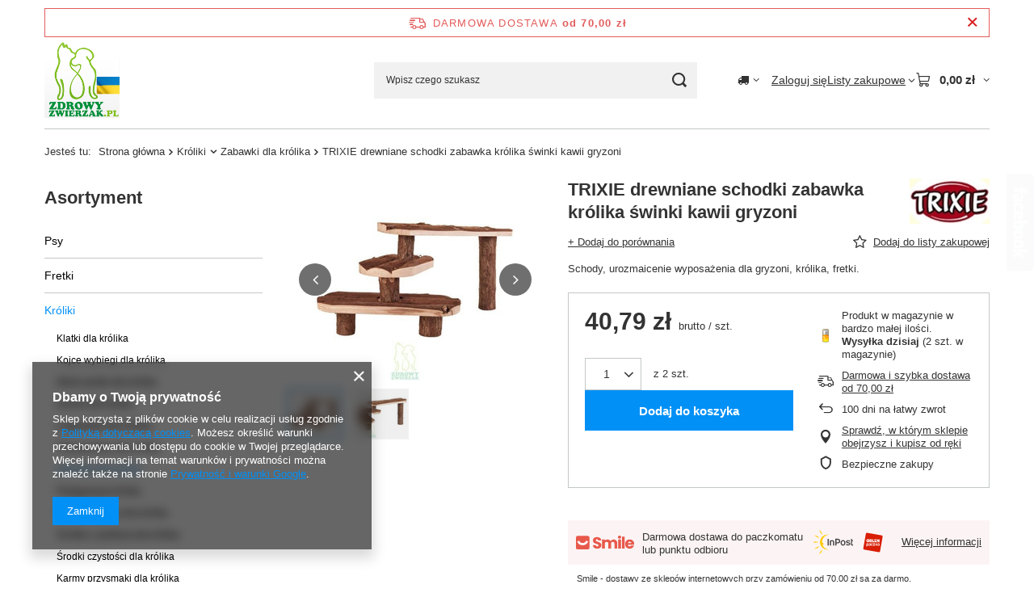

--- FILE ---
content_type: text/html; charset=utf-8
request_url: https://www.zdrowyzwierzak.pl/product-pol-1295-TRIXIE-drewniane-schodki-zabawka-krolika-swinki-kawii-gryzoni.html
body_size: 27410
content:
<!DOCTYPE html>
<html lang="pl" class="--freeShipping --vat --gross " ><head><link rel="preload" as="image" fetchpriority="high" href="/hpeciai/312b20cee9221a427c67a94bf05ba932/pol_pm_TRIXIE-drewniane-schodki-zabawka-krolika-swinki-kawii-gryzoni-1295_1.jpg"><meta name="viewport" content="initial-scale = 1.0, maximum-scale = 5.0, width=device-width, viewport-fit=cover"><meta http-equiv="Content-Type" content="text/html; charset=utf-8"><meta http-equiv="X-UA-Compatible" content="IE=edge"><title>TRIXIE drewniane schodki zabawka królika świnki kawii gryzoni  | Króliki \ Zabawki dla królika Świnki morskie \ Zabawki dla świnki morskiej Szynszyle \ Zabawki dla szynszyli Koszatniczki \ Zabawki dla koszatniczki Wiewiórki \ Zabawki dla wiewiórki Szczury \ Zabawki dla szczura Chomiki Myszy \ Zabawki dla chomika myszy | Zdrowy zwierzak </title><meta name="keywords" content="TRIXIE drewniane schodki zabawka królika świnki kawii gryzoni "><meta name="description" content="TRIXIE drewniane schodki zabawka królika świnki kawii gryzoni  | Schody, urozmaicenie wyposażenia dla gryzoni, królika, fretki. | Króliki \ Zabawki dla królika Świnki morskie \ Zabawki dla świnki morskiej Szynszyle \ Zabawki dla szynszyli Koszatniczki \ Zabawki dla koszatniczki Wiewiórki \ Zabawki dla wiewiórki Szczury \ Zabawki dla szczura Chomiki Myszy \ Zabawki dla chomika myszy"><link rel="icon" href="/gfx/pol/favicon.ico"><meta name="theme-color" content="#0090f6"><meta name="msapplication-navbutton-color" content="#0090f6"><meta name="apple-mobile-web-app-status-bar-style" content="#0090f6"><link rel="stylesheet" type="text/css" href="/gfx/pol/projector_style.css.gzip?r=1765442353"><style>
							#photos_slider[data-skeleton] .photos__link:before {
								padding-top: calc(min((250/250 * 100%), 250px));
							}
							@media (min-width: 979px) {.photos__slider[data-skeleton] .photos__figure:not(.--nav):first-child .photos__link {
								max-height: 250px;
							}}
						</style><script>var app_shop={urls:{prefix:'data="/gfx/'.replace('data="', '')+'pol/',graphql:'/graphql/v1/'},vars:{meta:{viewportContent:'initial-scale = 1.0, maximum-scale = 5.0, width=device-width, viewport-fit=cover'},priceType:'gross',priceTypeVat:true,productDeliveryTimeAndAvailabilityWithBasket:false,geoipCountryCode:'US',fairShopLogo: { enabled: false, image: '/gfx/standards/safe_light.svg'},currency:{id:'PLN',symbol:'zł',country:'pl',format:'###,##0.00',beforeValue:false,space:true,decimalSeparator:',',groupingSeparator:' '},language:{id:'pol',symbol:'pl',name:'Polski'},omnibus:{enabled:true,rebateCodeActivate:false,hidePercentageDiscounts:false,},},txt:{priceTypeText:' brutto',},fn:{},fnrun:{},files:[],graphql:{}};const getCookieByName=(name)=>{const value=`; ${document.cookie}`;const parts = value.split(`; ${name}=`);if(parts.length === 2) return parts.pop().split(';').shift();return false;};if(getCookieByName('freeeshipping_clicked')){document.documentElement.classList.remove('--freeShipping');}if(getCookieByName('rabateCode_clicked')){document.documentElement.classList.remove('--rabateCode');}function hideClosedBars(){const closedBarsArray=JSON.parse(localStorage.getItem('closedBars'))||[];if(closedBarsArray.length){const styleElement=document.createElement('style');styleElement.textContent=`${closedBarsArray.map((el)=>`#${el}`).join(',')}{display:none !important;}`;document.head.appendChild(styleElement);}}hideClosedBars();</script><meta name="robots" content="index,follow"><meta name="rating" content="general"><meta name="Author" content="ZdrowyZwierzakpl na bazie IdoSell (www.idosell.com/shop).">
<!-- Begin LoginOptions html -->

<style>
#client_new_social .service_item[data-name="service_Apple"]:before, 
#cookie_login_social_more .service_item[data-name="service_Apple"]:before,
.oscop_contact .oscop_login__service[data-service="Apple"]:before {
    display: block;
    height: 2.6rem;
    content: url('/gfx/standards/apple.svg?r=1743165583');
}
.oscop_contact .oscop_login__service[data-service="Apple"]:before {
    height: auto;
    transform: scale(0.8);
}
#client_new_social .service_item[data-name="service_Apple"]:has(img.service_icon):before,
#cookie_login_social_more .service_item[data-name="service_Apple"]:has(img.service_icon):before,
.oscop_contact .oscop_login__service[data-service="Apple"]:has(img.service_icon):before {
    display: none;
}
</style>

<!-- End LoginOptions html -->

<!-- Open Graph -->
<meta property="og:type" content="website"><meta property="og:url" content="https://www.zdrowyzwierzak.pl/product-pol-1295-TRIXIE-drewniane-schodki-zabawka-krolika-swinki-kawii-gryzoni.html
"><meta property="og:title" content="TRIXIE drewniane schodki zabawka królika świnki kawii gryzoni"><meta property="og:description" content="Schody, urozmaicenie wyposażenia dla gryzoni, królika, fretki."><meta property="og:site_name" content="ZdrowyZwierzakpl"><meta property="og:locale" content="pl_PL"><meta property="og:image" content="https://www.zdrowyzwierzak.pl/hpeciai/4f542308db0422eab742349e9f4476f4/pol_pl_TRIXIE-drewniane-schodki-zabawka-krolika-swinki-kawii-gryzoni-1295_1.jpg"><meta property="og:image:width" content="250"><meta property="og:image:height" content="250"><link rel="manifest" href="https://www.zdrowyzwierzak.pl/data/include/pwa/1/manifest.json?t=3"><meta name="apple-mobile-web-app-capable" content="yes"><meta name="apple-mobile-web-app-status-bar-style" content="black"><meta name="apple-mobile-web-app-title" content="www.zdrowyzwierzak.pl"><link rel="apple-touch-icon" href="/data/include/pwa/1/icon-128.png"><link rel="apple-touch-startup-image" href="/data/include/pwa/1/logo-512.png" /><meta name="msapplication-TileImage" content="/data/include/pwa/1/icon-144.png"><meta name="msapplication-TileColor" content="#2F3BA2"><meta name="msapplication-starturl" content="/"><script type="application/javascript">var _adblock = true;</script><script async src="/data/include/advertising.js"></script><script type="application/javascript">var statusPWA = {
                online: {
                    txt: "Połączono z internetem",
                    bg: "#5fa341"
                },
                offline: {
                    txt: "Brak połączenia z internetem",
                    bg: "#eb5467"
                }
            }</script><script async type="application/javascript" src="/ajax/js/pwa_online_bar.js?v=1&r=6"></script><script >
window.dataLayer = window.dataLayer || [];
window.gtag = function gtag() {
dataLayer.push(arguments);
}
gtag('consent', 'default', {
'ad_storage': 'denied',
'analytics_storage': 'denied',
'ad_personalization': 'denied',
'ad_user_data': 'denied',
'wait_for_update': 500
});

gtag('set', 'ads_data_redaction', true);
</script><script  class='google_consent_mode_update'>
gtag('consent', 'update', {
'ad_storage': 'granted',
'analytics_storage': 'granted',
'ad_personalization': 'granted',
'ad_user_data': 'granted'
});
</script>
<!-- End Open Graph -->
<link rel="alternate" media="only screen and (max-width: 640px)" href="https://m.zdrowyzwierzak.pl/product-pol-1295-TRIXIE-drewniane-schodki-zabawka-krolika-swinki-kawii-gryzoni.html" /><link rel="alternate" media="handheld" href="https://m.zdrowyzwierzak.pl/product-pol-1295-TRIXIE-drewniane-schodki-zabawka-krolika-swinki-kawii-gryzoni.html" />
<link rel="canonical" href="https://www.zdrowyzwierzak.pl/product-pol-1295-TRIXIE-drewniane-schodki-zabawka-krolika-swinki-kawii-gryzoni.html" />

                <!-- Global site tag (gtag.js) -->
                <script  async src="https://www.googletagmanager.com/gtag/js?id=AW-819077833"></script>
                <script >
                    window.dataLayer = window.dataLayer || [];
                    window.gtag = function gtag(){dataLayer.push(arguments);}
                    gtag('js', new Date());
                    
                    gtag('config', 'AW-819077833', {"allow_enhanced_conversions":true});

                </script>
                                <script>
                if (window.ApplePaySession && window.ApplePaySession.canMakePayments()) {
                    var applePayAvailabilityExpires = new Date();
                    applePayAvailabilityExpires.setTime(applePayAvailabilityExpires.getTime() + 2592000000); //30 days
                    document.cookie = 'applePayAvailability=yes; expires=' + applePayAvailabilityExpires.toUTCString() + '; path=/;secure;'
                    var scriptAppleJs = document.createElement('script');
                    scriptAppleJs.src = "/ajax/js/apple.js?v=3";
                    if (document.readyState === "interactive" || document.readyState === "complete") {
                          document.body.append(scriptAppleJs);
                    } else {
                        document.addEventListener("DOMContentLoaded", () => {
                            document.body.append(scriptAppleJs);
                        });  
                    }
                } else {
                    document.cookie = 'applePayAvailability=no; path=/;secure;'
                }
                </script>
                <script>let paypalDate = new Date();
                    paypalDate.setTime(paypalDate.getTime() + 86400000);
                    document.cookie = 'payPalAvailability_PLN=-1; expires=' + paypalDate.getTime() + '; path=/; secure';
                </script></head><body><div id="container" class="projector_page container max-width-1200"><header class=" commercial_banner"><script class="ajaxLoad">app_shop.vars.vat_registered="true";app_shop.vars.currency_format="###,##0.00";app_shop.vars.currency_before_value=false;app_shop.vars.currency_space=true;app_shop.vars.symbol="zł";app_shop.vars.id="PLN";app_shop.vars.baseurl="http://www.zdrowyzwierzak.pl/";app_shop.vars.sslurl="https://www.zdrowyzwierzak.pl/";app_shop.vars.curr_url="%2Fproduct-pol-1295-TRIXIE-drewniane-schodki-zabawka-krolika-swinki-kawii-gryzoni.html";var currency_decimal_separator=',';var currency_grouping_separator=' ';app_shop.vars.blacklist_extension=["exe","com","swf","js","php"];app_shop.vars.blacklist_mime=["application/javascript","application/octet-stream","message/http","text/javascript","application/x-deb","application/x-javascript","application/x-shockwave-flash","application/x-msdownload"];app_shop.urls.contact="/contact-pol.html";</script><div id="viewType" style="display:none"></div><div id="menu_skip" class="menu_skip"><a href="#layout" class="btn --outline --medium menu_skip__link --layout">Przejdź do zawartości strony</a><a href="#menu_categories" class="btn --outline --medium menu_skip__link --menu">Przejdź do kategorii</a></div><div id="freeShipping" class="freeShipping"><span class="freeShipping__info">Darmowa dostawa</span><strong class="freeShipping__val">
				od 
				70,00 zł</strong><a href="" class="freeShipping__close" aria-label="Zamknij pasek informacyjny"></a></div><div id="logo" class="d-flex align-items-center"><a href="/" target="_self" aria-label="Logo sklepu"><img src="/data/gfx/mask/pol/logo_1_big.png" alt="" width="177" height="181"></a></div><form action="https://www.zdrowyzwierzak.pl/search.php" method="get" id="menu_search" class="menu_search"><a href="#showSearchForm" class="menu_search__mobile" aria-label="Szukaj"></a><div class="menu_search__block"><div class="menu_search__item --input"><input class="menu_search__input" type="text" name="text" autocomplete="off" placeholder="Wpisz czego szukasz" aria-label="Wpisz czego szukasz"><button class="menu_search__submit" type="submit" aria-label="Szukaj"></button></div><div class="menu_search__item --results search_result"></div></div></form><div id="menu_top" class="menu_top"><div id="menu_settings" class="align-items-center justify-content-center justify-content-lg-end"><div class="open_trigger hover__wrapper --hover_touch" tabindex="0" aria-label="Kliknij, aby zmienić kraj dostawy"><span class="d-none d-md-inline-block flag_txt"><i class="icon-truck"></i></span><i class="icon-angle-down d-none d-md-inline-block"></i><form class="hover__element --right" action="https://www.zdrowyzwierzak.pl/settings.php" method="post"><ul><li><div class="form-group"><span for="menu_settings_country">Dostawa do</span><div class="select-after"><select class="form-control" name="country" id="menu_settings_country" aria-label="Dostawa do"><option value="1143020015">Australia</option><option selected value="1143020003">Polska</option></select></div></div></li><li class="buttons"><button class="btn --solid --large" type="submit">
									Zastosuj zmiany
								</button></li></ul></form></div></div><div class="account_links"><a class="account_links__item" href="https://www.zdrowyzwierzak.pl/login.php"><span class="account_links__text --logged-out">Zaloguj się</span></a></div><div class="shopping_list_top hover__wrapper" data-empty="true"><a href="https://www.zdrowyzwierzak.pl/pl/shoppinglist/" class="wishlist_link slt_link --empty" aria-label="Listy zakupowe"><span class="slt_link__text">Listy zakupowe</span></a><div class="slt_lists hover__element"><ul class="slt_lists__nav"><li class="slt_lists__nav_item" data-list_skeleton="true" data-list_id="true" data-shared="true"><a href="#" class="slt_lists__nav_link" data-list_href="true"><span class="slt_lists__nav_name" data-list_name="true"></span><span class="slt_lists__count" data-list_count="true">0</span></a></li><li class="slt_lists__nav_item --empty"><a class="slt_lists__nav_link --empty" href="https://www.zdrowyzwierzak.pl/pl/shoppinglist/"><span class="slt_lists__nav_name" data-list_name="true">Lista zakupowa</span><span class="slt_lists__count" data-list_count="true">0</span></a></li></ul></div></div><div id="menu_basket" class="top_basket hover__wrapper --skeleton --mobile_hide"><a class="top_basket__sub" title="Przejdź do koszyka" href="/basketedit.php" aria-label="Wartość koszyka: 0,00 zł"><span class="badge badge-info"></span><strong class="top_basket__price">0,00 zł</strong></a><div class="top_basket__express_checkout_container"><express-checkout type="basket"></express-checkout></div><script>
        app_shop.vars.cache_html = true;
      </script><div class="top_basket__details hover__element --skeleton"><div class="top_basket__skeleton --name"></div><div class="top_basket__skeleton --product"></div><div class="top_basket__skeleton --product"></div><div class="top_basket__skeleton --product --last"></div><div class="top_basket__skeleton --sep"></div><div class="top_basket__skeleton --summary"></div></div></div><template id="top_basket_product"><div class="top_basket__product"><a class="top_basket__img" title=""><picture><source type="image/webp" srcset=""></source><img src="" alt=""></picture></a><a class="top_basket__link" title=""></a><div class="top_basket__prices"><span class="top_basket__price"></span><span class="top_basket__unit"></span><span class="top_basket__vat"></span></div></div></template><template id="top_basket_summary"><div class="top_basket__summary_shipping_free"><span class="top_basket__summary_label --freeshipping_limit">Do darmowej dostawy brakuje <span class="top_basket__summary_value"></span></span><span class="progress_bar"><span class="progress_bar__value"></span></span></div><div class="top_basket__summary_item --worth"><span class="top_basket__summary_label">Wartość zamówienia:</span><b class="top_basket__summary_value"></b></div><div class="top_basket__summary_item --shipping"><span class="top_basket__summary_label">Koszt przesyłki:</span><b class="top_basket__summary_value"></b></div><div class="top_basket__buttons"><a class="btn --solid --large" data-ec-class="btn --outline --large" title="Przejdź do koszyka" href="/basketedit.php">
        Przejdź do koszyka
      </a><div id="top_basket__express_checkout_placeholder"></div></div></template><template id="top_basket_details"><div class="top_basket__details hover__element"><div class="top_basket__details_sub"><div class="headline"><span class="headline__name">Twój koszyk (<span class="top_basket__count"></span>)</span></div><div class="top_basket__products"></div><div class="top_basket__summary"></div></div></div></template></div><nav id="menu_categories3" class="wide"><button type="button" class="navbar-toggler" aria-label="Menu"><i class="icon-reorder"></i></button><div class="navbar-collapse" id="menu_navbar3"><ul class="navbar-nav mx-md-n2"></ul></div></nav><div id="breadcrumbs" class="breadcrumbs"><div class="back_button"><button id="back_button"><i class="icon-angle-left"></i> Wstecz</button></div><nav class="list_wrapper" aria-label="Nawigacja okruszkowa"><ol><li><span>Jesteś tu:  </span></li><li class="bc-main"><span><a href="/">Strona główna</a></span></li><li class="category bc-item-1 --more"><a class="category" href="/pol_m_Kroliki-224.html">Króliki</a><ul class="breadcrumbs__sub"><li class="breadcrumbs__item"><a class="breadcrumbs__link --link" href="/pol_m_Kroliki_Klatki-dla-krolika-225.html">Klatki dla królika</a></li><li class="breadcrumbs__item"><a class="breadcrumbs__link --link" href="/pol_m_Kroliki_Kojce-wybiegi-dla-krolika-226.html">Kojce wybiegi dla królika</a></li><li class="breadcrumbs__item"><a class="breadcrumbs__link --link" href="/pol_m_Kroliki_Miski-poidla-dla-krolika-227.html">Miski poidła dla królika</a></li><li class="breadcrumbs__item"><a class="breadcrumbs__link --link" href="/pol_m_Kroliki_Domki-dla-krolika-228.html">Domki dla królika</a></li><li class="breadcrumbs__item"><a class="breadcrumbs__link --link" href="/pol_m_Kroliki_Legowiska-dla-krolika-229.html">Legowiska dla królika</a></li><li class="breadcrumbs__item"><a class="breadcrumbs__link --link" href="/pol_m_Kroliki_Transportery-dla-krolika-230.html">Transportery dla królika</a></li><li class="breadcrumbs__item"><a class="breadcrumbs__link --link" href="/pol_m_Kroliki_Zabawki-dla-krolika-231.html">Zabawki dla królika</a></li><li class="breadcrumbs__item"><a class="breadcrumbs__link --link" href="/pol_m_Kroliki_Pielegnacja-krolika-232.html">Pielęgnacja królika</a></li><li class="breadcrumbs__item"><a class="breadcrumbs__link --link" href="/pol_m_Kroliki_Kuwety-toalety-dla-krolika-233.html">Kuwety toalety dla królika</a></li><li class="breadcrumbs__item"><a class="breadcrumbs__link --link" href="/pol_m_Kroliki_Sciolka-i-podloza-dla-krolika-234.html">Ściółka i podłoża dla królika</a></li><li class="breadcrumbs__item"><a class="breadcrumbs__link --link" href="/pol_m_Kroliki_Srodki-czystosci-dla-krolika-235.html">Środki czystości dla królika</a></li><li class="breadcrumbs__item"><a class="breadcrumbs__link --link" href="/pol_m_Kroliki_Karmy-przysmaki-dla-krolika-236.html">Karmy przysmaki dla królika</a></li><li class="breadcrumbs__item"><a class="breadcrumbs__link --link" href="/pol_m_Kroliki_Ksiazki-o-krolikach-250.html">Książki o królikach</a></li><li class="breadcrumbs__item"><a class="breadcrumbs__link --link" href="/pol_m_Kroliki_Zabezpieczenia-przed-krolikiem-303.html">Zabezpieczenia przed królikiem</a></li></ul></li><li class="category bc-item-2 bc-active" aria-current="page"><a class="category" href="/pol_m_Kroliki_Zabawki-dla-krolika-231.html">Zabawki dla królika</a></li><li class="bc-active bc-product-name" aria-current="page"><span>TRIXIE drewniane schodki zabawka królika świnki kawii gryzoni</span></li></ol></nav></div></header><div id="layout" class="row clearfix"><aside class="col-md-3 col-xl-2"><section class="shopping_list_menu"><div class="shopping_list_menu__block --lists slm_lists" data-empty="true"><a href="#showShoppingLists" class="slm_lists__label">Listy zakupowe</a><ul class="slm_lists__nav"><li class="slm_lists__nav_item" data-list_skeleton="true" data-list_id="true" data-shared="true"><a href="#" class="slm_lists__nav_link" data-list_href="true"><span class="slm_lists__nav_name" data-list_name="true"></span><span class="slm_lists__count" data-list_count="true">0</span></a></li><li class="slm_lists__nav_header"><a href="#hidehoppingLists" class="slm_lists__label"><span class="sr-only">Wróć</span>Listy zakupowe</a></li><li class="slm_lists__nav_item --empty"><a class="slm_lists__nav_link --empty" href="https://www.zdrowyzwierzak.pl/pl/shoppinglist/"><span class="slm_lists__nav_name" data-list_name="true">Lista zakupowa</span><span class="sr-only">ilość produktów: </span><span class="slm_lists__count" data-list_count="true">0</span></a></li></ul><a href="#manage" class="slm_lists__manage d-none align-items-center d-md-flex">Zarządzaj listami</a></div><div class="shopping_list_menu__block --bought slm_bought"><a class="slm_bought__link d-flex" href="https://www.zdrowyzwierzak.pl/products-bought.php">
				Lista dotychczas zamówionych produktów
			</a></div><div class="shopping_list_menu__block --info slm_info"><strong class="slm_info__label d-block mb-3">Jak działa lista zakupowa?</strong><ul class="slm_info__list"><li class="slm_info__list_item d-flex mb-3">
					Po zalogowaniu możesz umieścić i przechowywać na liście zakupowej dowolną liczbę produktów nieskończenie długo.
				</li><li class="slm_info__list_item d-flex mb-3">
					Dodanie produktu do listy zakupowej nie oznacza automatycznie jego rezerwacji.
				</li><li class="slm_info__list_item d-flex mb-3">
					Dla niezalogowanych klientów lista zakupowa przechowywana jest do momentu wygaśnięcia sesji (około 24h).
				</li></ul></div></section><div id="mobileCategories" class="mobileCategories"><div class="mobileCategories__item --menu"><button type="button" class="mobileCategories__link --active" data-ids="#menu_search,.shopping_list_menu,#menu_search,#menu_navbar,#menu_navbar3, #menu_blog">
                            Menu
                        </button></div><div class="mobileCategories__item --account"><button type="button" class="mobileCategories__link" data-ids="#menu_contact,#login_menu_block">
                            Konto
                        </button></div><div class="mobileCategories__item --settings"><button type="button" class="mobileCategories__link" data-ids="#menu_settings">
                                Ustawienia
                            </button></div></div><div class="setMobileGrid" data-item="#menu_navbar"></div><div class="setMobileGrid" data-item="#menu_navbar3" data-ismenu1="true"></div><div class="setMobileGrid" data-item="#menu_blog"></div><div class="login_menu_block d-lg-none" id="login_menu_block"><a class="sign_in_link" href="/login.php" title=""><i class="icon-user"></i><span>Zaloguj się</span></a><a class="registration_link" href="https://www.zdrowyzwierzak.pl/client-new.php?register"><i class="icon-lock"></i><span>Zarejestruj się</span></a><a class="order_status_link" href="/order-open.php" title=""><i class="icon-globe"></i><span>Sprawdź status zamówienia</span></a></div><div class="setMobileGrid" data-item="#menu_contact"></div><div class="setMobileGrid" data-item="#menu_settings"></div><nav id="menu_categories" class="col-md-12 px-0" aria-label="Kategorie główne"><h2 class="big_label"><a href="/categories.php" title="Kliknij, by zobaczyć wszystkie kategorie">Asortyment</a></h2><button type="button" class="navbar-toggler" aria-label="Menu"><i class="icon-reorder"></i></button><div class="navbar-collapse" id="menu_navbar"><ul class="navbar-nav"><li class="nav-item"><a  href="/pol_m_Psy-164.html" target="_self" title="Psy" class="nav-link" >Psy</a><ul class="navbar-subnav"><li class="nav-header"><a href="#backLink" class="nav-header__backLink"><i class="icon-angle-left"></i></a><a  href="/pol_m_Psy-164.html" target="_self" title="Psy" class="nav-link" >Psy</a></li><li class="nav-item"><a  href="/pol_m_Psy_Klatki-kojce-dla-psa-166.html" target="_self" title="Klatki kojce dla psa" class="nav-link" >Klatki kojce dla psa</a></li><li class="nav-item"><a  href="/pol_m_Psy_Transportery-dla-psa-176.html" target="_self" title="Transportery dla psa" class="nav-link" >Transportery dla psa</a><ul class="navbar-subsubnav"><li class="nav-header"><a href="#backLink" class="nav-header__backLink"><i class="icon-angle-left"></i></a><a  href="/pol_m_Psy_Transportery-dla-psa-176.html" target="_self" title="Transportery dla psa" class="nav-link" >Transportery dla psa</a></li><li class="nav-item"><a  href="/pol_m_Psy_Transportery-dla-psa_transportery-dla-psa-do-samochodu-183.html" target="_self" title="transportery dla psa do samochodu" class="nav-link" >transportery dla psa do samochodu</a></li><li class="nav-item"><a  href="/pol_m_Psy_Transportery-dla-psa_transportery-dla-psa-na-rower-184.html" target="_self" title="transportery dla psa na rower" class="nav-link" >transportery dla psa na rower</a></li><li class="nav-item"><a  href="/pol_m_Psy_Transportery-dla-psa_torby-plecaki-dla-psa-185.html" target="_self" title="torby plecaki dla psa " class="nav-link" >torby plecaki dla psa </a></li><li class="nav-item"><a  href="/pol_m_Psy_Transportery-dla-psa_transportery-dla-psa-186.html" target="_self" title="transportery dla psa" class="nav-link" >transportery dla psa</a></li></ul></li><li class="nav-item"><a  href="/pol_m_Psy_Legowiska-dla-psa-167.html" target="_self" title="Legowiska dla psa" class="nav-link" >Legowiska dla psa</a></li><li class="nav-item"><a  href="/pol_m_Psy_Miski-dla-psa-168.html" target="_self" title="Miski dla psa" class="nav-link" >Miski dla psa</a></li><li class="nav-item"><a  href="/pol_m_Psy_Smycze-dla-psa-169.html" target="_self" title="Smycze dla psa" class="nav-link" >Smycze dla psa</a></li><li class="nav-item"><a  href="/pol_m_Psy_Szelki-dla-psa-174.html" target="_self" title="Szelki dla psa" class="nav-link" >Szelki dla psa</a></li><li class="nav-item"><a  href="/pol_m_Psy_Obroze-dla-psa-175.html" target="_self" title="Obroże dla psa" class="nav-link" >Obroże dla psa</a></li><li class="nav-item"><a  href="/pol_m_Psy_Buty-skarpety-dla-psa-368.html" target="_self" title="Buty skarpety dla psa" class="nav-link" >Buty skarpety dla psa</a></li><li class="nav-item"><a  href="/pol_m_Psy_Zabawki-dla-psa-182.html" target="_self" title="Zabawki dla psa" class="nav-link" >Zabawki dla psa</a></li><li class="nav-item"><a  href="/pol_m_Psy_Pielegnacja-psa-178.html" target="_self" title="Pielęgnacja psa" class="nav-link" >Pielęgnacja psa</a><ul class="navbar-subsubnav"><li class="nav-header"><a href="#backLink" class="nav-header__backLink"><i class="icon-angle-left"></i></a><a  href="/pol_m_Psy_Pielegnacja-psa-178.html" target="_self" title="Pielęgnacja psa" class="nav-link" >Pielęgnacja psa</a></li><li class="nav-item"><a  href="/pol_m_Psy_Pielegnacja-psa_szczotki-grzebienie-dla-psa-189.html" target="_self" title="szczotki grzebienie dla psa" class="nav-link" >szczotki grzebienie dla psa</a></li><li class="nav-item"><a  href="/pol_m_Psy_Pielegnacja-psa_szampony-dla-psa-190.html" target="_self" title="szampony dla psa" class="nav-link" >szampony dla psa</a></li><li class="nav-item"><a  href="/pol_m_Psy_Pielegnacja-psa_cazki-do-pazurow-dla-psa-201.html" target="_self" title="cążki do pazurów dla psa" class="nav-link" >cążki do pazurów dla psa</a></li><li class="nav-item"><a  href="/pol_m_Psy_Pielegnacja-psa_preparaty-do-oczu-uszu-dla-psa-372.html" target="_self" title="preparaty do oczu uszu dla psa" class="nav-link" >preparaty do oczu uszu dla psa</a></li></ul></li><li class="nav-item"><a  href="/pol_m_Psy_Srodki-czystosci-dla-psa-180.html" target="_self" title="Środki czystości dla psa" class="nav-link" >Środki czystości dla psa</a></li><li class="nav-item"><a  href="/pol_m_Psy_Szkolenie-psa-179.html" target="_self" title="Szkolenie psa" class="nav-link" >Szkolenie psa</a></li><li class="nav-item"><a  href="/pol_m_Psy_Bezpieczenstwo-psa-177.html" target="_self" title="Bezpieczeństwo psa" class="nav-link" >Bezpieczeństwo psa</a></li><li class="nav-item"><a  href="/pol_m_Psy_Zabezpieczenia-przed-psem-181.html" target="_self" title="Zabezpieczenia przed psem" class="nav-link" >Zabezpieczenia przed psem</a></li><li class="nav-item"><a  href="/pol_m_Psy_Preparaty-srodki-na-pasozyty-pchly-kleszcze-dla-psa-191.html" target="_self" title="Preparaty, środki na pasożyty, pchły, kleszcze dla psa" class="nav-link" >Preparaty, środki na pasożyty, pchły, kleszcze dla psa</a></li><li class="nav-item"><a  href="/pol_m_Psy_Przysmaki-gryzaki-dla-psa-376.html" target="_self" title="Przysmaki gryzaki dla psa" class="nav-link" >Przysmaki gryzaki dla psa</a></li><li class="nav-item"><a  href="/pol_m_Psy_Suplementy-dla-psa-381.html" target="_self" title="Suplementy dla psa" class="nav-link" >Suplementy dla psa</a></li></ul></li><li class="nav-item"><a  href="/pol_m_Fretki-206.html" target="_self" title="Fretki" class="nav-link" >Fretki</a><ul class="navbar-subnav"><li class="nav-header"><a href="#backLink" class="nav-header__backLink"><i class="icon-angle-left"></i></a><a  href="/pol_m_Fretki-206.html" target="_self" title="Fretki" class="nav-link" >Fretki</a></li><li class="nav-item"><a  href="/pol_m_Fretki_Klatki-dla-fretki-207.html" target="_self" title="Klatki dla fretki" class="nav-link" >Klatki dla fretki</a></li><li class="nav-item"><a  href="/pol_m_Fretki_Kojce-wybiegi-dla-fretki-366.html" target="_self" title="Kojce wybiegi dla fretki" class="nav-link" >Kojce wybiegi dla fretki</a></li><li class="nav-item"><a  href="/pol_m_Fretki_Transportery-dla-fretki-208.html" target="_self" title="Transportery dla fretki" class="nav-link" >Transportery dla fretki</a></li><li class="nav-item"><a  href="/pol_m_Fretki_Legowiska-domki-dla-fretki-212.html" target="_self" title="Legowiska domki dla fretki" class="nav-link" >Legowiska domki dla fretki</a></li><li class="nav-item"><a  href="/pol_m_Fretki_Miski-dla-fretki-213.html" target="_self" title="Miski dla fretki" class="nav-link" >Miski dla fretki</a></li><li class="nav-item"><a  href="/pol_m_Fretki_Zabawki-dla-fretki-215.html" target="_self" title="Zabawki dla fretki" class="nav-link" >Zabawki dla fretki</a></li><li class="nav-item"><a  href="/pol_m_Fretki_Pielegnacja-fretki-216.html" target="_self" title="Pielęgnacja fretki" class="nav-link" >Pielęgnacja fretki</a><ul class="navbar-subsubnav"><li class="nav-header"><a href="#backLink" class="nav-header__backLink"><i class="icon-angle-left"></i></a><a  href="/pol_m_Fretki_Pielegnacja-fretki-216.html" target="_self" title="Pielęgnacja fretki" class="nav-link" >Pielęgnacja fretki</a></li><li class="nav-item"><a  href="/pol_m_Fretki_Pielegnacja-fretki_szczotki-grzebienie-dla-fretki-217.html" target="_self" title="szczotki grzebienie dla fretki" class="nav-link" >szczotki grzebienie dla fretki</a></li><li class="nav-item"><a  href="/pol_m_Fretki_Pielegnacja-fretki_szampony-dla-fretki-218.html" target="_self" title="szampony dla fretki" class="nav-link" >szampony dla fretki</a></li><li class="nav-item"><a  href="/pol_m_Fretki_Pielegnacja-fretki_cazki-do-pazurow-dla-fretki-219.html" target="_self" title="cążki do pazurów dla fretki" class="nav-link" >cążki do pazurów dla fretki</a></li><li class="nav-item"><a  href="/pol_m_Fretki_Pielegnacja-fretki_preparaty-do-oczu-uszu-dla-fretki-374.html" target="_self" title="preparaty do oczu uszu dla fretki" class="nav-link" >preparaty do oczu uszu dla fretki</a></li></ul></li><li class="nav-item"><a  href="/pol_m_Fretki_Kuwety-toalety-dla-fretki-221.html" target="_self" title="Kuwety toalety dla fretki" class="nav-link" >Kuwety toalety dla fretki</a></li><li class="nav-item"><a  href="/pol_m_Fretki_Zwirki-podklady-dla-fretki-223.html" target="_self" title="Żwirki podkłady dla fretki" class="nav-link" >Żwirki podkłady dla fretki</a></li><li class="nav-item"><a  href="/pol_m_Fretki_Srodki-czystosci-dla-fretki-220.html" target="_self" title="Środki czystości dla fretki" class="nav-link" >Środki czystości dla fretki</a></li><li class="nav-item"><a  href="/pol_m_Fretki_Szkolenie-fretki-222.html" target="_self" title="Szkolenie fretki" class="nav-link" >Szkolenie fretki</a></li></ul></li><li class="nav-item nav-open"><a  href="/pol_m_Kroliki-224.html" target="_self" title="Króliki" class="nav-link active" >Króliki</a><ul class="navbar-subnav"><li class="nav-header"><a href="#backLink" class="nav-header__backLink"><i class="icon-angle-left"></i></a><a  href="/pol_m_Kroliki-224.html" target="_self" title="Króliki" class="nav-link active" >Króliki</a></li><li class="nav-item"><a  href="/pol_m_Kroliki_Klatki-dla-krolika-225.html" target="_self" title="Klatki dla królika" class="nav-link" >Klatki dla królika</a></li><li class="nav-item"><a  href="/pol_m_Kroliki_Kojce-wybiegi-dla-krolika-226.html" target="_self" title="Kojce wybiegi dla królika" class="nav-link" >Kojce wybiegi dla królika</a></li><li class="nav-item"><a  href="/pol_m_Kroliki_Miski-poidla-dla-krolika-227.html" target="_self" title="Miski poidła dla królika" class="nav-link" >Miski poidła dla królika</a></li><li class="nav-item"><a  href="/pol_m_Kroliki_Domki-dla-krolika-228.html" target="_self" title="Domki dla królika" class="nav-link" >Domki dla królika</a></li><li class="nav-item"><a  href="/pol_m_Kroliki_Legowiska-dla-krolika-229.html" target="_self" title="Legowiska dla królika" class="nav-link" >Legowiska dla królika</a></li><li class="nav-item"><a  href="/pol_m_Kroliki_Transportery-dla-krolika-230.html" target="_self" title="Transportery dla królika" class="nav-link" >Transportery dla królika</a></li><li class="nav-item nav-open"><a  href="/pol_m_Kroliki_Zabawki-dla-krolika-231.html" target="_self" title="Zabawki dla królika" class="nav-link active" >Zabawki dla królika</a></li><li class="nav-item"><a  href="/pol_m_Kroliki_Pielegnacja-krolika-232.html" target="_self" title="Pielęgnacja królika" class="nav-link" >Pielęgnacja królika</a></li><li class="nav-item"><a  href="/pol_m_Kroliki_Kuwety-toalety-dla-krolika-233.html" target="_self" title="Kuwety toalety dla królika" class="nav-link" >Kuwety toalety dla królika</a></li><li class="nav-item"><a  href="/pol_m_Kroliki_Sciolka-i-podloza-dla-krolika-234.html" target="_self" title="Ściółka i podłoża dla królika" class="nav-link" >Ściółka i podłoża dla królika</a></li><li class="nav-item"><a  href="/pol_m_Kroliki_Srodki-czystosci-dla-krolika-235.html" target="_self" title="Środki czystości dla królika" class="nav-link" >Środki czystości dla królika</a></li><li class="nav-item"><a  href="/pol_m_Kroliki_Karmy-przysmaki-dla-krolika-236.html" target="_self" title="Karmy przysmaki dla królika" class="nav-link" >Karmy przysmaki dla królika</a></li><li class="nav-item"><a  href="/pol_m_Kroliki_Ksiazki-o-krolikach-250.html" target="_self" title="Książki o królikach" class="nav-link" >Książki o królikach</a></li><li class="nav-item"><a  href="/pol_m_Kroliki_Zabezpieczenia-przed-krolikiem-303.html" target="_self" title="Zabezpieczenia przed królikiem" class="nav-link" >Zabezpieczenia przed królikiem</a></li></ul></li><li class="nav-item"><a  href="/pol_m_Swinki-morskie-237.html" target="_self" title="Świnki morskie" class="nav-link" >Świnki morskie</a><ul class="navbar-subnav"><li class="nav-header"><a href="#backLink" class="nav-header__backLink"><i class="icon-angle-left"></i></a><a  href="/pol_m_Swinki-morskie-237.html" target="_self" title="Świnki morskie" class="nav-link" >Świnki morskie</a></li><li class="nav-item"><a  href="/pol_m_Swinki-morskie_Klatki-dla-swinki-morskiej-238.html" target="_self" title="Klatki dla świnki morskiej" class="nav-link" >Klatki dla świnki morskiej</a></li><li class="nav-item"><a  href="/pol_m_Swinki-morskie_Kojce-wybiegi-dla-swinki-morskiej-239.html" target="_self" title="Kojce wybiegi dla świnki morskiej" class="nav-link" >Kojce wybiegi dla świnki morskiej</a></li><li class="nav-item"><a  href="/pol_m_Swinki-morskie_Miski-poidla-dla-swinki-morskiej-240.html" target="_self" title="Miski poidła dla świnki morskiej" class="nav-link" >Miski poidła dla świnki morskiej</a></li><li class="nav-item"><a  href="/pol_m_Swinki-morskie_Domki-dla-swinki-morskiej-241.html" target="_self" title="Domki dla świnki morskiej" class="nav-link" >Domki dla świnki morskiej</a></li><li class="nav-item"><a  href="/pol_m_Swinki-morskie_Legowiska-dla-swinki-morskiej-242.html" target="_self" title="Legowiska dla świnki morskiej" class="nav-link" >Legowiska dla świnki morskiej</a></li><li class="nav-item"><a  href="/pol_m_Swinki-morskie_Transportery-dla-swinki-morskiej-243.html" target="_self" title="Transportery dla świnki morskiej" class="nav-link" >Transportery dla świnki morskiej</a></li><li class="nav-item"><a  href="/pol_m_Swinki-morskie_Zabawki-dla-swinki-morskiej-244.html" target="_self" title="Zabawki dla świnki morskiej" class="nav-link" >Zabawki dla świnki morskiej</a></li><li class="nav-item"><a  href="/pol_m_Swinki-morskie_Pielegnacja-swinki-morskiej-245.html" target="_self" title="Pielęgnacja świnki morskiej" class="nav-link" >Pielęgnacja świnki morskiej</a></li><li class="nav-item"><a  href="/pol_m_Swinki-morskie_Kuwety-toalety-dla-swinki-morskiej-246.html" target="_self" title="Kuwety toalety dla świnki morskiej" class="nav-link" >Kuwety toalety dla świnki morskiej</a></li><li class="nav-item"><a  href="/pol_m_Swinki-morskie_Sciolka-i-podloza-dla-swinki-morskiej-247.html" target="_self" title="Ściółka i podłoża dla świnki morskiej" class="nav-link" >Ściółka i podłoża dla świnki morskiej</a></li><li class="nav-item"><a  href="/pol_m_Swinki-morskie_Srodki-czystosci-dla-swinki-morskiej-248.html" target="_self" title="Środki czystości dla świnki morskiej" class="nav-link" >Środki czystości dla świnki morskiej</a></li><li class="nav-item"><a  href="/pol_m_Swinki-morskie_Karmy-przysmaki-dla-swinki-morskiej-249.html" target="_self" title="Karmy przysmaki dla świnki morskiej" class="nav-link" >Karmy przysmaki dla świnki morskiej</a></li></ul></li><li class="nav-item"><a  href="/pol_m_Szynszyle-265.html" target="_self" title="Szynszyle" class="nav-link" >Szynszyle</a><ul class="navbar-subnav"><li class="nav-header"><a href="#backLink" class="nav-header__backLink"><i class="icon-angle-left"></i></a><a  href="/pol_m_Szynszyle-265.html" target="_self" title="Szynszyle" class="nav-link" >Szynszyle</a></li><li class="nav-item"><a  href="/pol_m_Szynszyle_Klatki-dla-szynszyli-266.html" target="_self" title="Klatki dla szynszyli" class="nav-link" >Klatki dla szynszyli</a></li><li class="nav-item"><a  href="/pol_m_Szynszyle_Kojce-wybiegi-dla-szynszyli-267.html" target="_self" title="Kojce wybiegi dla szynszyli" class="nav-link" >Kojce wybiegi dla szynszyli</a></li><li class="nav-item"><a  href="/pol_m_Szynszyle_Miski-poidla-dla-szynszyli-268.html" target="_self" title="Miski poidła dla szynszyli" class="nav-link" >Miski poidła dla szynszyli</a></li><li class="nav-item"><a  href="/pol_m_Szynszyle_Domki-dla-szynszyli-269.html" target="_self" title="Domki dla szynszyli" class="nav-link" >Domki dla szynszyli</a></li><li class="nav-item"><a  href="/pol_m_Szynszyle_Legowiska-dla-szynszyli-270.html" target="_self" title="Legowiska dla szynszyli" class="nav-link" >Legowiska dla szynszyli</a></li><li class="nav-item"><a  href="/pol_m_Szynszyle_Transportery-dla-szynszyli-271.html" target="_self" title="Transportery dla szynszyli" class="nav-link" >Transportery dla szynszyli</a></li><li class="nav-item"><a  href="/pol_m_Szynszyle_Zabawki-dla-szynszyli-272.html" target="_self" title="Zabawki dla szynszyli" class="nav-link" >Zabawki dla szynszyli</a></li><li class="nav-item"><a  href="/pol_m_Szynszyle_Pielegnacja-szynszyli-273.html" target="_self" title="Pielęgnacja szynszyli" class="nav-link" >Pielęgnacja szynszyli</a></li><li class="nav-item"><a  href="/pol_m_Szynszyle_Kuwety-toalety-dla-szynszyli-274.html" target="_self" title="Kuwety toalety dla szynszyli" class="nav-link" >Kuwety toalety dla szynszyli</a></li><li class="nav-item"><a  href="/pol_m_Szynszyle_Sciolka-i-podloza-dla-szynszyli-275.html" target="_self" title="Ściółka i podłoża dla szynszyli" class="nav-link" >Ściółka i podłoża dla szynszyli</a></li><li class="nav-item"><a  href="/pol_m_Szynszyle_Srodki-czystosci-dla-szynszyli-276.html" target="_self" title="Środki czystości dla szynszyli" class="nav-link" >Środki czystości dla szynszyli</a></li><li class="nav-item"><a  href="/pol_m_Szynszyle_Karmy-przysmaki-dla-szynszyli-277.html" target="_self" title="Karmy przysmaki dla szynszyli" class="nav-link" >Karmy przysmaki dla szynszyli</a></li><li class="nav-item"><a  href="/pol_m_Szynszyle_Zabezpieczenia-przed-szynszylami-304.html" target="_self" title="Zabezpieczenia przed szynszylami" class="nav-link" >Zabezpieczenia przed szynszylami</a></li></ul></li><li class="nav-item"><a  href="/pol_m_Koszatniczki-279.html" target="_self" title="Koszatniczki" class="nav-link" >Koszatniczki</a><ul class="navbar-subnav"><li class="nav-header"><a href="#backLink" class="nav-header__backLink"><i class="icon-angle-left"></i></a><a  href="/pol_m_Koszatniczki-279.html" target="_self" title="Koszatniczki" class="nav-link" >Koszatniczki</a></li><li class="nav-item"><a  href="/pol_m_Koszatniczki_Klatki-dla-koszatniczki-280.html" target="_self" title="Klatki dla koszatniczki" class="nav-link" >Klatki dla koszatniczki</a></li><li class="nav-item"><a  href="/pol_m_Koszatniczki_Miski-poidla-dla-koszatniczki-282.html" target="_self" title="Miski poidła dla koszatniczki" class="nav-link" >Miski poidła dla koszatniczki</a></li><li class="nav-item"><a  href="/pol_m_Koszatniczki_Domki-dla-koszatniczki-283.html" target="_self" title="Domki dla koszatniczki" class="nav-link" >Domki dla koszatniczki</a></li><li class="nav-item"><a  href="/pol_m_Koszatniczki_Legowiska-dla-koszatniczki-284.html" target="_self" title="Legowiska dla koszatniczki" class="nav-link" >Legowiska dla koszatniczki</a></li><li class="nav-item"><a  href="/pol_m_Koszatniczki_Transportery-dla-koszatniczki-285.html" target="_self" title="Transportery dla koszatniczki" class="nav-link" >Transportery dla koszatniczki</a></li><li class="nav-item"><a  href="/pol_m_Koszatniczki_Zabawki-dla-koszatniczki-286.html" target="_self" title="Zabawki dla koszatniczki" class="nav-link" >Zabawki dla koszatniczki</a></li><li class="nav-item"><a  href="/pol_m_Koszatniczki_Pielegnacja-koszatniczki-287.html" target="_self" title="Pielęgnacja koszatniczki" class="nav-link" >Pielęgnacja koszatniczki</a></li><li class="nav-item"><a  href="/pol_m_Koszatniczki_Kuwety-toalety-dla-koszatniczki-288.html" target="_self" title="Kuwety toalety dla koszatniczki" class="nav-link" >Kuwety toalety dla koszatniczki</a></li><li class="nav-item"><a  href="/pol_m_Koszatniczki_Sciolka-i-podloza-dla-koszatniczki-299.html" target="_self" title="Ściółka i podłoża dla koszatniczki" class="nav-link" >Ściółka i podłoża dla koszatniczki</a></li><li class="nav-item"><a  href="/pol_m_Koszatniczki_Srodki-czystosci-dla-koszatniczki-300.html" target="_self" title="Środki czystości dla koszatniczki" class="nav-link" >Środki czystości dla koszatniczki</a></li><li class="nav-item"><a  href="/pol_m_Koszatniczki_Karmy-przysmaki-dla-koszatniczki-301.html" target="_self" title="Karmy przysmaki dla koszatniczki" class="nav-link" >Karmy przysmaki dla koszatniczki</a></li><li class="nav-item"><a  href="/pol_m_Koszatniczki_Zabezpieczenia-przed-koszatniczka-305.html" target="_self" title="Zabezpieczenia przed koszatniczką" class="nav-link" >Zabezpieczenia przed koszatniczką</a></li></ul></li><li class="nav-item"><a  href="/pol_m_Koty-165.html" target="_self" title="Koty" class="nav-link" >Koty</a><ul class="navbar-subnav"><li class="nav-header"><a href="#backLink" class="nav-header__backLink"><i class="icon-angle-left"></i></a><a  href="/pol_m_Koty-165.html" target="_self" title="Koty" class="nav-link" >Koty</a></li><li class="nav-item"><a  href="/pol_m_Koty_Klatki-kojce-dla-kota-170.html" target="_self" title="Klatki kojce dla kota" class="nav-link" >Klatki kojce dla kota</a></li><li class="nav-item"><a  href="/pol_m_Koty_Transportery-dla-kota-172.html" target="_self" title="Transportery dla kota" class="nav-link" >Transportery dla kota</a><ul class="navbar-subsubnav"><li class="nav-header"><a href="#backLink" class="nav-header__backLink"><i class="icon-angle-left"></i></a><a  href="/pol_m_Koty_Transportery-dla-kota-172.html" target="_self" title="Transportery dla kota" class="nav-link" >Transportery dla kota</a></li><li class="nav-item"><a  href="/pol_m_Koty_Transportery-dla-kota_transportery-dla-kota-do-samochodu-209.html" target="_self" title="transportery dla kota do samochodu" class="nav-link" >transportery dla kota do samochodu</a></li><li class="nav-item"><a  href="/pol_m_Koty_Transportery-dla-kota_transportery-dla-kota-na-rower-210.html" target="_self" title="transportery dla kota na rower" class="nav-link" >transportery dla kota na rower</a></li><li class="nav-item"><a  href="/pol_m_Koty_Transportery-dla-kota_torby-plecaki-dla-kota-211.html" target="_self" title="torby plecaki dla kota" class="nav-link" >torby plecaki dla kota</a></li><li class="nav-item"><a  href="/pol_m_Koty_Transportery-dla-kota_transportery-dla-kota-klasyczne-367.html" target="_self" title="transportery dla kota klasyczne" class="nav-link" >transportery dla kota klasyczne</a></li></ul></li><li class="nav-item"><a  href="/pol_m_Koty_Drzwi-klapki-dla-kota-205.html" target="_self" title="Drzwi klapki dla kota" class="nav-link" >Drzwi klapki dla kota</a></li><li class="nav-item"><a  href="/pol_m_Koty_Legowiska-dla-kota-173.html" target="_self" title="Legowiska dla kota" class="nav-link" >Legowiska dla kota</a></li><li class="nav-item"><a  href="/pol_m_Koty_Miski-dla-kota-171.html" target="_self" title="Miski dla kota" class="nav-link" >Miski dla kota</a></li><li class="nav-item"><a  href="/pol_m_Koty_Smycze-szelki-dla-kota-187.html" target="_self" title="Smycze szelki dla kota" class="nav-link" >Smycze szelki dla kota</a></li><li class="nav-item"><a  href="/pol_m_Koty_Zabawki-dla-kota-188.html" target="_self" title="Zabawki dla kota" class="nav-link" >Zabawki dla kota</a></li><li class="nav-item"><a  href="/pol_m_Koty_Drapaki-dla-kota-199.html" target="_self" title="Drapaki dla kota" class="nav-link" >Drapaki dla kota</a></li><li class="nav-item"><a  href="/pol_m_Koty_Pielegnacja-kota-192.html" target="_self" title="Pielęgnacja kota" class="nav-link" >Pielęgnacja kota</a><ul class="navbar-subsubnav"><li class="nav-header"><a href="#backLink" class="nav-header__backLink"><i class="icon-angle-left"></i></a><a  href="/pol_m_Koty_Pielegnacja-kota-192.html" target="_self" title="Pielęgnacja kota" class="nav-link" >Pielęgnacja kota</a></li><li class="nav-item"><a  href="/pol_m_Koty_Pielegnacja-kota_szczotki-grzebienie-dla-kota-202.html" target="_self" title="szczotki grzebienie dla kota" class="nav-link" >szczotki grzebienie dla kota</a></li><li class="nav-item"><a  href="/pol_m_Koty_Pielegnacja-kota_szampony-dla-kota-203.html" target="_self" title="szampony dla kota" class="nav-link" >szampony dla kota</a></li><li class="nav-item"><a  href="/pol_m_Koty_Pielegnacja-kota_cazki-do-pazurow-dla-kota-204.html" target="_self" title="cążki do pazurów dla kota" class="nav-link" >cążki do pazurów dla kota</a></li><li class="nav-item"><a  href="/pol_m_Koty_Pielegnacja-kota_preparaty-do-oczu-uszu-dla-kota-373.html" target="_self" title="preparaty do oczu uszu dla kota" class="nav-link" >preparaty do oczu uszu dla kota</a></li></ul></li><li class="nav-item"><a  href="/pol_m_Koty_Kuwety-toalety-dla-kota-200.html" target="_self" title="Kuwety toalety dla kota" class="nav-link" >Kuwety toalety dla kota</a></li><li class="nav-item"><a  href="/pol_m_Koty_Srodki-czystosci-dla-kota-193.html" target="_self" title="Środki czystości dla kota" class="nav-link" >Środki czystości dla kota</a></li><li class="nav-item"><a  href="/pol_m_Koty_Zwirki-podklady-dla-kota-198.html" target="_self" title="Żwirki podkłady dla kota" class="nav-link" >Żwirki podkłady dla kota</a></li><li class="nav-item"><a  href="/pol_m_Koty_Szkolenie-kota-194.html" target="_self" title="Szkolenie kota" class="nav-link" >Szkolenie kota</a></li><li class="nav-item"><a  href="/pol_m_Koty_Bezpieczenstwo-kota-195.html" target="_self" title="Bezpieczeństwo kota" class="nav-link" >Bezpieczeństwo kota</a></li><li class="nav-item"><a  href="/pol_m_Koty_Zabezpieczenia-przed-kotem-196.html" target="_self" title="Zabezpieczenia przed kotem" class="nav-link" >Zabezpieczenia przed kotem</a></li><li class="nav-item"><a  href="/pol_m_Koty_Preparaty-srodki-na-pasozyty-pchly-kleszcze-dla-kota-197.html" target="_self" title="Preparaty, środki na pasożyty, pchły, kleszcze dla kota" class="nav-link" >Preparaty, środki na pasożyty, pchły, kleszcze dla kota</a></li><li class="nav-item"><a  href="/pol_m_Koty_Przysmaki-gryzaki-dla-kota-378.html" target="_self" title="Przysmaki gryzaki dla kota" class="nav-link" >Przysmaki gryzaki dla kota</a></li><li class="nav-item"><a  href="/pol_m_Koty_Suplementy-dla-kota-382.html" target="_self" title="Suplementy dla kota" class="nav-link" >Suplementy dla kota</a></li></ul></li><li class="nav-item"><a  href="/pol_m_Wiewiorki-306.html" target="_self" title="Wiewiórki" class="nav-link" >Wiewiórki</a><ul class="navbar-subnav"><li class="nav-header"><a href="#backLink" class="nav-header__backLink"><i class="icon-angle-left"></i></a><a  href="/pol_m_Wiewiorki-306.html" target="_self" title="Wiewiórki" class="nav-link" >Wiewiórki</a></li><li class="nav-item"><a  href="/pol_m_Wiewiorki_Klatki-dla-wiewiorki-307.html" target="_self" title="Klatki dla wiewiórki" class="nav-link" >Klatki dla wiewiórki</a></li><li class="nav-item"><a  href="/pol_m_Wiewiorki_Miski-poidla-dla-wiewiorki-309.html" target="_self" title="Miski poidła dla wiewiórki" class="nav-link" >Miski poidła dla wiewiórki</a></li><li class="nav-item"><a  href="/pol_m_Wiewiorki_Domki-dla-wiewiorki-310.html" target="_self" title="Domki dla wiewiórki" class="nav-link" >Domki dla wiewiórki</a></li><li class="nav-item"><a  href="/pol_m_Wiewiorki_Legowiska-dla-wiewiorki-311.html" target="_self" title="Legowiska dla wiewiórki" class="nav-link" >Legowiska dla wiewiórki</a></li><li class="nav-item"><a  href="/pol_m_Wiewiorki_Transportery-dla-wiewiorki-312.html" target="_self" title="Transportery dla wiewiórki" class="nav-link" >Transportery dla wiewiórki</a></li><li class="nav-item"><a  href="/pol_m_Wiewiorki_Zabawki-dla-wiewiorki-313.html" target="_self" title="Zabawki dla wiewiórki" class="nav-link" >Zabawki dla wiewiórki</a></li><li class="nav-item"><a  href="/pol_m_Wiewiorki_Pielegnacja-wiewiorki-314.html" target="_self" title="Pielęgnacja wiewiórki" class="nav-link" >Pielęgnacja wiewiórki</a></li><li class="nav-item"><a  href="/pol_m_Wiewiorki_Kuwety-toalety-dla-wiewiorki-315.html" target="_self" title="Kuwety toalety dla wiewiórki" class="nav-link" >Kuwety toalety dla wiewiórki</a></li><li class="nav-item"><a  href="/pol_m_Wiewiorki_Sciolka-i-podloza-dla-wiewiorki-316.html" target="_self" title="Ściółka i podłoża dla wiewiórki" class="nav-link" >Ściółka i podłoża dla wiewiórki</a></li><li class="nav-item"><a  href="/pol_m_Wiewiorki_Srodki-czystosci-dla-wiewiorki-317.html" target="_self" title="Środki czystości dla wiewiórki" class="nav-link" >Środki czystości dla wiewiórki</a></li><li class="nav-item"><a  href="/pol_m_Wiewiorki_Karmy-przysmaki-dla-wiewiorki-318.html" target="_self" title="Karmy przysmaki dla wiewiórki" class="nav-link" >Karmy przysmaki dla wiewiórki</a></li><li class="nav-item"><a  href="/pol_m_Wiewiorki_Ksiazki-o-wiewiorkach-319.html" target="_self" title="Książki o wiewiórkach" class="nav-link" >Książki o wiewiórkach</a></li></ul></li><li class="nav-item"><a  href="/pol_m_Szczury-321.html" target="_self" title="Szczury" class="nav-link" >Szczury</a><ul class="navbar-subnav"><li class="nav-header"><a href="#backLink" class="nav-header__backLink"><i class="icon-angle-left"></i></a><a  href="/pol_m_Szczury-321.html" target="_self" title="Szczury" class="nav-link" >Szczury</a></li><li class="nav-item"><a  href="/pol_m_Szczury_Klatki-dla-szczura-322.html" target="_self" title="Klatki dla szczura" class="nav-link" >Klatki dla szczura</a></li><li class="nav-item"><a  href="/pol_m_Szczury_Miski-poidla-dla-szczura-324.html" target="_self" title="Miski poidła dla szczura" class="nav-link" >Miski poidła dla szczura</a></li><li class="nav-item"><a  href="/pol_m_Szczury_Domki-dla-szczura-325.html" target="_self" title="Domki dla szczura" class="nav-link" >Domki dla szczura</a></li><li class="nav-item"><a  href="/pol_m_Szczury_Legowiska-dla-szczura-326.html" target="_self" title="Legowiska dla szczura" class="nav-link" >Legowiska dla szczura</a></li><li class="nav-item"><a  href="/pol_m_Szczury_Transportery-dla-szczura-327.html" target="_self" title="Transportery dla szczura" class="nav-link" >Transportery dla szczura</a></li><li class="nav-item"><a  href="/pol_m_Szczury_Zabawki-dla-szczura-328.html" target="_self" title="Zabawki dla szczura" class="nav-link" >Zabawki dla szczura</a></li><li class="nav-item"><a  href="/pol_m_Szczury_Pielegnacja-szczura-329.html" target="_self" title="Pielęgnacja szczura" class="nav-link" >Pielęgnacja szczura</a></li><li class="nav-item"><a  href="/pol_m_Szczury_Kuwety-toalety-dla-szczura-330.html" target="_self" title="Kuwety toalety dla szczura" class="nav-link" >Kuwety toalety dla szczura</a></li><li class="nav-item"><a  href="/pol_m_Szczury_Sciolka-i-podloza-dla-szczura-331.html" target="_self" title="Ściółka i podłoża dla szczura" class="nav-link" >Ściółka i podłoża dla szczura</a></li><li class="nav-item"><a  href="/pol_m_Szczury_Srodki-czystosci-dla-szczura-332.html" target="_self" title="Środki czystości dla szczura" class="nav-link" >Środki czystości dla szczura</a></li><li class="nav-item"><a  href="/pol_m_Szczury_Karmy-przysmaki-dla-szczura-333.html" target="_self" title="Karmy przysmaki dla szczura" class="nav-link" >Karmy przysmaki dla szczura</a></li><li class="nav-item"><a  href="/pol_m_Szczury_Zabezpieczenia-przed-szczurem-335.html" target="_self" title="Zabezpieczenia przed szczurem" class="nav-link" >Zabezpieczenia przed szczurem</a></li></ul></li><li class="nav-item"><a  href="/pol_m_Chomiki-Myszy-336.html" target="_self" title="Chomiki Myszy" class="nav-link" >Chomiki Myszy</a><ul class="navbar-subnav"><li class="nav-header"><a href="#backLink" class="nav-header__backLink"><i class="icon-angle-left"></i></a><a  href="/pol_m_Chomiki-Myszy-336.html" target="_self" title="Chomiki Myszy" class="nav-link" >Chomiki Myszy</a></li><li class="nav-item"><a  href="/pol_m_Chomiki-Myszy_Kojce-wybiegi-dla-chomika-myszy-337.html" target="_self" title="Kojce wybiegi dla chomika myszy" class="nav-link" >Kojce wybiegi dla chomika myszy</a></li><li class="nav-item"><a  href="/pol_m_Chomiki-Myszy_Miski-poidla-dla-chomika-myszy-338.html" target="_self" title="Miski poidła dla chomika myszy" class="nav-link" >Miski poidła dla chomika myszy</a></li><li class="nav-item"><a  href="/pol_m_Chomiki-Myszy_Domki-dla-chomika-myszy-339.html" target="_self" title="Domki dla chomika myszy" class="nav-link" >Domki dla chomika myszy</a></li><li class="nav-item"><a  href="/pol_m_Chomiki-Myszy_Legowiska-dla-chomika-myszy-340.html" target="_self" title="Legowiska dla chomika myszy" class="nav-link" >Legowiska dla chomika myszy</a></li><li class="nav-item"><a  href="/pol_m_Chomiki-Myszy_Transportery-dla-chomika-myszy-341.html" target="_self" title="Transportery dla chomika myszy" class="nav-link" >Transportery dla chomika myszy</a></li><li class="nav-item"><a  href="/pol_m_Chomiki-Myszy_Zabawki-dla-chomika-myszy-342.html" target="_self" title="Zabawki dla chomika myszy" class="nav-link" >Zabawki dla chomika myszy</a></li><li class="nav-item"><a  href="/pol_m_Chomiki-Myszy_Pielegnacja-chomika-myszy-343.html" target="_self" title="Pielęgnacja chomika myszy" class="nav-link" >Pielęgnacja chomika myszy</a></li><li class="nav-item"><a  href="/pol_m_Chomiki-Myszy_Kuwety-toalety-dla-chomika-myszy-344.html" target="_self" title="Kuwety toalety dla chomika myszy" class="nav-link" >Kuwety toalety dla chomika myszy</a></li><li class="nav-item"><a  href="/pol_m_Chomiki-Myszy_Sciolka-podloza-dla-chomika-myszy-345.html" target="_self" title="Ściółka podłoża dla chomika myszy" class="nav-link" >Ściółka podłoża dla chomika myszy</a></li><li class="nav-item"><a  href="/pol_m_Chomiki-Myszy_Srodki-czystosci-dla-chomika-myszy-346.html" target="_self" title="Środki czystości dla chomika myszy" class="nav-link" >Środki czystości dla chomika myszy</a></li><li class="nav-item"><a  href="/pol_m_Chomiki-Myszy_Karmy-przysmaki-dla-chomika-myszy-347.html" target="_self" title="Karmy przysmaki dla chomika myszy" class="nav-link" >Karmy przysmaki dla chomika myszy</a></li><li class="nav-item"><a  href="/pol_m_Chomiki-Myszy_Zywolapka-lapka-na-myszy-371.html" target="_self" title="Żywołapka łapka na myszy" class="nav-link" >Żywołapka łapka na myszy</a></li></ul></li><li class="nav-item"><a  href="/pol_m_Jeze-361.html" target="_self" title="Jeże" class="nav-link" >Jeże</a><ul class="navbar-subnav"><li class="nav-header"><a href="#backLink" class="nav-header__backLink"><i class="icon-angle-left"></i></a><a  href="/pol_m_Jeze-361.html" target="_self" title="Jeże" class="nav-link" >Jeże</a></li><li class="nav-item"><a  href="/pol_m_Jeze_Klatki-dla-jezy-362.html" target="_self" title="Klatki dla jeży" class="nav-link" >Klatki dla jeży</a></li><li class="nav-item"><a  href="/pol_m_Jeze_Akcesoria-dla-jezy-363.html" target="_self" title="Akcesoria dla jeży" class="nav-link" >Akcesoria dla jeży</a></li><li class="nav-item"><a  href="/pol_m_Jeze_Srodki-czystosci-dla-jezy-365.html" target="_self" title="Środki czystości dla jeży" class="nav-link" >Środki czystości dla jeży</a></li></ul></li><li class="nav-item"><a  href="/pol_m_Ptaki-349.html" target="_self" title="Ptaki" class="nav-link" >Ptaki</a><ul class="navbar-subnav"><li class="nav-header"><a href="#backLink" class="nav-header__backLink"><i class="icon-angle-left"></i></a><a  href="/pol_m_Ptaki-349.html" target="_self" title="Ptaki" class="nav-link" >Ptaki</a></li><li class="nav-item"><a  href="/pol_m_Ptaki_Miski-poidla-dla-ptakow-351.html" target="_self" title="Miski poidła dla ptaków" class="nav-link" >Miski poidła dla ptaków</a></li><li class="nav-item"><a  href="/pol_m_Ptaki_Zabawki-dla-ptakow-352.html" target="_self" title="Zabawki dla ptaków" class="nav-link" >Zabawki dla ptaków</a></li><li class="nav-item"><a  href="/pol_m_Ptaki_Zerdzie-dla-ptakow-357.html" target="_self" title="Żerdzie dla ptaków" class="nav-link" >Żerdzie dla ptaków</a></li><li class="nav-item"><a  href="/pol_m_Ptaki_Pielegnacja-ptakow-353.html" target="_self" title="Pielęgnacja ptaków" class="nav-link" >Pielęgnacja ptaków</a></li><li class="nav-item"><a  href="/pol_m_Ptaki_Sciolka-podloza-dla-ptakow-354.html" target="_self" title="Ściółka podłoża dla ptaków" class="nav-link" >Ściółka podłoża dla ptaków</a></li><li class="nav-item"><a  href="/pol_m_Ptaki_Srodki-czystosci-355.html" target="_self" title="Środki czystości" class="nav-link" >Środki czystości</a></li><li class="nav-item"><a  href="/pol_m_Ptaki_Karmy-przysmaki-dla-ptakow-356.html" target="_self" title="Karmy przysmaki dla ptaków" class="nav-link" >Karmy przysmaki dla ptaków</a></li><li class="nav-item"><a  href="/pol_m_Ptaki_Budki-legowe-domki-dla-ptakow-375.html" target="_self" title="Budki lęgowe domki dla ptaków" class="nav-link" >Budki lęgowe domki dla ptaków</a></li><li class="nav-item"><a  href="/pol_m_Ptaki_Transportery-dla-ptakow-377.html" target="_self" title="Transportery dla ptaków" class="nav-link" >Transportery dla ptaków</a></li></ul></li><li class="nav-item"><a  href="/pol_m_Ptaki-dzikie-zimujace-358.html" target="_self" title="Ptaki dzikie zimujące" class="nav-link" >Ptaki dzikie zimujące</a><ul class="navbar-subnav"><li class="nav-header"><a href="#backLink" class="nav-header__backLink"><i class="icon-angle-left"></i></a><a  href="/pol_m_Ptaki-dzikie-zimujace-358.html" target="_self" title="Ptaki dzikie zimujące" class="nav-link" >Ptaki dzikie zimujące</a></li><li class="nav-item"><a  href="/pol_m_Ptaki-dzikie-zimujace_Karmy-dla-ptakow-dzikich-zimujacych-359.html" target="_self" title="Karmy dla ptaków dzikich zimujących" class="nav-link" >Karmy dla ptaków dzikich zimujących</a></li><li class="nav-item"><a  href="/pol_m_Ptaki-dzikie-zimujace_Karmniki-dla-ptakow-dzikich-zimujacych-360.html" target="_self" title="Karmniki dla ptaków dzikich zimujących" class="nav-link" >Karmniki dla ptaków dzikich zimujących</a></li></ul></li><li class="nav-item"><a  href="/pol_m_Terrarystyka-380.html" target="_self" title="Terrarystyka" class="nav-link" >Terrarystyka</a></li><li class="nav-item"><a  href="/pol_m_Akwarystyka-383.html" target="_self" title="Akwarystyka" class="nav-link" >Akwarystyka</a></li><li class="nav-item"><a  href="/pol_m_Elementy-klatek-i-kojcow-369.html" target="_self" title="Elementy klatek i kojców" class="nav-link" >Elementy klatek i kojców</a></li><li class="nav-item"><a  href="/pol_m_Pozostale-379.html" target="_self" title="Pozostałe" class="nav-link" >Pozostałe</a></li><li class="nav-item"><a  href="/pol_m_Dom-i-ogrod-doniczki-i-akcesoria-384.html" target="_self" title="Dom i ogród doniczki i akcesoria" class="nav-link" >Dom i ogród doniczki i akcesoria</a></li></ul></div></nav></aside><main id="content" class="col-xl-10 col-md-9 col-12"><div id="menu_compare_product" class="compare mb-2 pt-sm-3 pb-sm-3 mb-sm-3" style="display: none;"><div class="compare__label d-none d-sm-block">Dodane do porównania</div><div class="compare__sub" tabindex="-1"></div><div class="compare__buttons"><a class="compare__button btn --solid --secondary" href="https://www.zdrowyzwierzak.pl/product-compare.php" title="Porównaj wszystkie produkty" target="_blank"><span>Porównaj produkty </span><span class="d-sm-none">(0)</span></a><a class="compare__button --remove btn d-none d-sm-block" href="https://www.zdrowyzwierzak.pl/settings.php?comparers=remove&amp;product=###" title="Usuń wszystkie produkty">
					Usuń produkty
				</a></div><script>var cache_html = true;</script></div><section id="projector_photos" class="photos" data-thumbnails="true" data-thumbnails-count="4" data-thumbnails-horizontal="true" data-thumbnails-arrows="false" data-thumbnails-slider="false" data-thumbnails-enable="true" data-slider-fade-effect="true" data-slider-enable="true" data-slider-freemode="false" data-slider-centered="false"><div id="photos_nav" class="photos__nav" style="--thumbnails-count: 4;" data-more-slides="-2"><div class="swiper-button-prev"><i class="icon-angle-left"></i></div><div id="photos_nav_list" thumbsSlider="" class="photos__nav_wrapper swiper swiperThumbs"><div class="swiper-wrapper"><figure class="photos__figure --nav swiper-slide " data-slide-index="0"><img class="photos__photo --nav" width="75" height="75" src="/hpeciai/35e799dffe529cd01fea5bfb50b41bd1/pol_ps_TRIXIE-drewniane-schodki-zabawka-krolika-swinki-kawii-gryzoni-1295_1.jpg" loading="lazy" alt="TRIXIE drewniane schodki zabawka królika świnki kawii gryzoni"></figure><figure class="photos__figure --nav swiper-slide " data-slide-index="1"><img class="photos__photo --nav" width="75" height="66" src="/hpeciai/d0d50f28732f07530f72ffb20038aa31/pol_ps_TRIXIE-drewniane-schodki-zabawka-krolika-swinki-kawii-gryzoni-1295_2.jpg" loading="lazy" alt="TRIXIE drewniane schodki zabawka królika świnki kawii gryzoni"></figure></div></div><div class="swiper-button-next"><i class="icon-angle-right"></i></div></div><div id="photos_slider" class="photos__slider swiper" data-skeleton="true" data-photos-count="2"><div class="galleryNavigation --prev"><div class="swiper-button-prev --rounded"><i class="icon-angle-left"></i></div></div><div class="photos___slider_wrapper swiper-wrapper"><figure class="photos__figure swiper-slide " data-slide-index="0" tabindex="0"><img class="photos__photo" width="250" height="250" src="/hpeciai/312b20cee9221a427c67a94bf05ba932/pol_pm_TRIXIE-drewniane-schodki-zabawka-krolika-swinki-kawii-gryzoni-1295_1.jpg" data-img_high_res="/hpeciai/4f542308db0422eab742349e9f4476f4/pol_pl_TRIXIE-drewniane-schodki-zabawka-krolika-swinki-kawii-gryzoni-1295_1.jpg" alt="TRIXIE drewniane schodki zabawka królika świnki kawii gryzoni"></figure><figure class="photos__figure swiper-slide slide-lazy" data-slide-index="1"><img class="photos__photo" width="250" height="220" src="/hpeciai/0e1a01c75d4fbe0f785f174b3e9667b3/pol_pm_TRIXIE-drewniane-schodki-zabawka-krolika-swinki-kawii-gryzoni-1295_2.jpg" data-img_high_res="/hpeciai/0cacbf4c599d9e6477bb5578b6257748/pol_pl_TRIXIE-drewniane-schodki-zabawka-krolika-swinki-kawii-gryzoni-1295_2.jpg" alt="TRIXIE drewniane schodki zabawka królika świnki kawii gryzoni" loading="lazy"><div class="swiper-lazy-preloader"></div></figure></div><div class="galleryPagination"><div class="swiper-pagination"></div></div><div class="galleryNavigation"><div class="swiper-button-next --rounded"><i class="icon-angle-right"></i></div></div></div></section><template id="GalleryModalTemplate"><div class="gallery_modal__wrapper" id="galleryModal"><div class="gallery_modal__header"><div class="gallery_modal__counter"></div><div class="gallery_modal__name">TRIXIE drewniane schodki zabawka królika świnki kawii gryzoni</div></div><div class="gallery_modal__sliders photos --gallery-modal"></div><div class="galleryNavigation"><div class="swiper-button-prev --rounded"><i class="icon-angle-left"></i></div><div class="swiper-button-next --rounded"><i class="icon-angle-right"></i></div></div></div></template><section id="projector_productname" class="product_name mb-4"><div class="product_name__block --name mb-2 d-sm-flex justify-content-sm-between mb-sm-3"><h1 class="product_name__name m-0">TRIXIE drewniane schodki zabawka królika świnki kawii gryzoni</h1><div class="product_name__firm_logo d-none d-sm-flex justify-content-sm-end align-items-sm-center ml-sm-2"><a class="firm_logo" href="/firm-pol-1380377428-TRIXIE.html"><img class="b-lazy" src="/gfx/standards/loader.gif?r=1765442017" data-src="/data/lang/pol/producers/gfx/projector/1380377428_1.jpg" title="TRIXIE" alt="TRIXIE"></a></div></div><div class="product_name__block --links"><div class="product_name__actions d-flex justify-content-between align-items-center mx-n1"><a class="product_name__action --compare --add px-1" href="https://www.zdrowyzwierzak.pl/settings.php?comparers=add&amp;product=1295" title="Kliknij, aby dodać produkt do porównania"><span>+ Dodaj do porównania</span></a><a class="product_name__action --shopping-list px-1 d-flex align-items-center" href="#addToShoppingList" title="Kliknij, aby dodać produkt do listy zakupowej"><span>Dodaj do listy zakupowej</span></a></div></div><div class="product_name__block --description mt-3"><ul><li>Schody, urozmaicenie wyposażenia dla gryzoni, królika, fretki.</li></ul></div></section><script class="ajaxLoad">
	cena_raty = 40.79;
	client_login = 'false';
	
	client_points = '';
	points_used = '';
	shop_currency = 'zł';
	trust_level = '0';

	window.product_config = {
		// Czy produkt jest kolekcją
		isCollection: false,
		isBundleOrConfigurator: false,
		// Czy produkt zawiera rabat ilościowy
		hasMultiPackRebate: false,
		// Flaga czy produkt ma ustawione ceny per rozmiar
		hasPricesPerSize: false,
		// Flaga czy włączone są subskrypcje
		hasSubscriptionsEnabled: false,
		// Typ subskrypcji
		subscriptionType: false,
	};

	window.product_data = [{
		// ID produktu
		id: 1295,
		// Typ produktu
		type: "product_item",
		selected: true,
		// Wybrany rozmiar
		selected_size_list: ["uniw"],
	
		// Punkty - produkt
		for_points: false,
	
		// Ilośc punktów
		points: false,
		// Ilość otrzymanych punktów za zakup
		pointsReceive: false,
		// Jednostki
		unit: {
			name: "szt.",
			plural: "szt.",
			singular: "szt.",
			precision: "0",
			sellBy: 1,
		},
		// Waluta
		currency: "zł",
		// Domyślne ceny produktu
		base_price: {
			maxprice: "40.79",
			maxprice_formatted: "40,79 zł",
			maxprice_net: "33.16",
			maxprice_net_formatted: "33,16 zł",
			minprice: "40.79",
			minprice_formatted: "40,79 zł",
			minprice_net: "33.16",
			minprice_net_formatted: "33,16 zł",
			size_max_maxprice_net: "0.00",
			size_min_maxprice_net: "0.00",
			size_max_maxprice_net_formatted: "0,00 zł",
			size_min_maxprice_net_formatted: "0,00 zł",
			size_max_maxprice: "0.00",
			size_min_maxprice: "0.00",
			size_max_maxprice_formatted: "0,00 zł",
			size_min_maxprice_formatted: "0,00 zł",
			price_unit_sellby: "40.79",
			value: "40.79",
			price_formatted: "40,79 zł",
			price_net: "33.16",
			price_net_formatted: "33,16 zł",
			vat: "23",
			worth: "40.79",
			worth_net: "33.16",
			worth_formatted: "40,79 zł",
			worth_net_formatted: "33,16 zł",
			basket_enable: "y",
			special_offer: "false",
			rebate_code_active: "n",
			priceformula_error: "false",
			
		},
		// Zakresy ilości produktu
		order_quantity_range: {
			subscription_min_quantity: false,
			
		},
		// Rozmiary
		sizes: [
			{
				name: "uniwersalny",
				id: "uniw",
				product_id: 1295,
				amount: 2,
				amount_mo: 0,
				amount_mw: 2,
				amount_mp: 0,
				selected: false,
				// Punkty - rozmiar
				for_points: false,
				phone_price: false,
				
				availability: {
					visible: true,
					description: "Produkt w magazynie w bardzo małej ilości",
					description_tel: "",
					status: "enable",
					icon: "/data/lang/pol/available_graph/graph_1_1.gif",
					icon_tel: "",
					delivery_days_undefined: false,
				},
				
				price: {
					price: {
						gross: {
								value: 40.79,

								formatted: "40,79 zł"
							}
					},
					omnibusPrice: {
						gross: false
					},
					omnibusPriceDetails: {
						youSavePercent: null,

						omnibusPriceIsHigherThanSellingPrice:false,

						newPriceEffectiveUntil: {
							formatted: ''
						},
					},
					min: {
						gross: false
					},
					max: {
						gross: false
					},
					youSavePercent: null,
					beforeRebate: {
						gross: false
					},
					beforeRebateDetails: {
						youSavePercent: null
					},
					advancePrice: {
						gross: null
					},
					suggested: {
						gross: false
					},
					advance: {
						gross: false
					},
					depositPrice: {
						gross: false
					},
					totalDepositPrice: {
						gross: false
					},
					rebateNumber:false
				},
				shippingTime: {
					shippingTime: {
						time: {
							days: 0,
							hours: 0,
							minutes: 0,
						},
						weekDay: 3,
						weekAmount: 0,
						today: true,
					},
					time: "2026-01-21 10:00",
					unknownTime: false,
					todayShipmentDeadline: "14:00:00",
				}},
			
		],
		
		subscription: {
			rangeEnabled: false,
			min: {
				price: {
					gross: {
						value: "40.79",
					},
					net: {
						value: ""
					},
				},
				save: "",
				before: "40.79"
			},
			max: false,
		},
	}];
</script><form id="projector_form" class="projector_details is-validated " action="https://www.zdrowyzwierzak.pl/basketchange.php" method="post" data-product_id="1295" data-type="product_item" data-bundle_configurator="false" data-price-type="gross" data-product-display-type="single-with-variants"><button form="projector_form" style="display:none;" type="submit"></button><input form="projector_form" id="projector_product_hidden" type="hidden" name="product" value="1295"><input form="projector_form" id="projector_size_hidden" type="hidden" name="size" autocomplete="off" value="uniw"><input form="projector_form" id="projector_mode_hidden" type="hidden" name="mode" value="1"><div class="projector_details__wrapper"><div id="projector_sizes_section" class="projector_sizes" data-onesize="true"><span class="projector_sizes__label">Rozmiar</span><div class="projector_sizes__sub"><a class="projector_sizes__item" data-product-id="1295" data-size-type="onesize" href="/product-pol-1295-TRIXIE-drewniane-schodki-zabawka-krolika-swinki-kawii-gryzoni.html"><span class="projector_sizes__name" aria-label="Rozmiar produktu: uniwersalny">uniwersalny</span></a></div></div><div id="projector_prices_section" class="projector_prices "><div class="projector_prices__price_wrapper"><h2 class="projector_prices__price" id="projector_price_value" data-price="40.79"><span>40,79 zł</span></h2><div class="projector_prices__info"><span class="projector_prices__vat"><span class="price_vat"> brutto</span></span><span class="projector_prices__unit_sep">
							/
					</span><span class="projector_prices__unit_sellby" id="projector_price_unit_sellby">1</span><span class="projector_prices__unit" id="projector_price_unit">szt.</span></div></div><div class="projector_prices__lowest_price omnibus_price"><span class="omnibus_price__text">Najniższa cena z 30 dni przed obniżką: </span><del id="projector_omnibus_price_value" class="omnibus_price__value" data-price=""></del><span class="projector_prices__unit_sep">
				/
		</span><span class="projector_prices__unit_sellby" style="display:none">1</span><span class="projector_prices__unit">szt.</span><span class="projector_prices__percent" id="projector_omnibus_percent"></span></div><div class="projector_prices__maxprice_wrapper --active" id="projector_price_maxprice_wrapper"><span class="projector_prices__maxprice_label">Cena regularna: </span><del id="projector_price_maxprice" class="projector_prices__maxprice" data-price=""></del><span class="projector_prices__unit_sep">
				/
		</span><span class="projector_prices__unit_sellby" style="display:none">1</span><span class="projector_prices__unit">szt.</span><span class="projector_prices__percent" id="projector_maxprice_percent"></span></div><div class="projector_prices__srp_wrapper" id="projector_price_srp_wrapper"><span class="projector_prices__srp_label">Cena katalogowa:</span><span class="projector_prices__srp" id="projector_price_srp" data-price=""></span></div><div class="projector_prices__points" id="projector_points_wrapper"><div class="projector_prices__points_wrapper" id="projector_price_points_wrapper"><span id="projector_button_points_basket" class="projector_prices__points_buy" title="Zaloguj się, aby kupić ten produkt za punkty"><span class="projector_prices__points_price_text">Możesz kupić za </span><span class="projector_prices__points_price" id="projector_price_points" data-price=""><span class="projector_currency"> pkt.</span></span></span></div></div></div><div id="projector_buttons_section" class="projector_buy" data-buttons-variant="dropdown"><div class="projector_buy__number_wrapper"><div class="projector_buy__number_inputs"><select class="projector_buy__number f-select"><option value="1" selected>1</option><option value="2">2</option><option value="3">3</option><option value="4">4</option><option value="5">5</option><option data-more="true">
								więcej
							</option></select><div class="projector_buy__more"><input form="projector_form" class="projector_buy__more_input" type="number" name="number" id="projector_number" data-sellby="1" step="1" aria-label="Ilość produktów" data-prev="1" value="1"></div></div><div class="projector_buy__number_amounts d-none"><span class="number_description">z </span><span class="number_amount"></span><span class="number_unit"></span></div></div><button form="projector_form" class="projector_buy__button btn --solid --large" id="projector_button_basket" type="submit">
				Dodaj do koszyka
			</button><a class="projector_buy__shopping_list" href="#addToShoppingList" title="Kliknij, aby dodać produkt do listy zakupowej"></a></div><div id="projector_tell_availability_section" class="projector_tell_availability_section projector_tell_availability" data-buttons-variant="dropdown"><div class="projector_tell_availability__block --link"><a class="projector_tell_availability__link btn --solid --large tell_availability_link_handler" href="#tellAvailability">Powiadom o dostępności<i class="icon-bell"></i></a></div><a class="projector_buy__shopping_list" href="#addToShoppingList" title="Kliknij, aby dodać produkt do listy zakupowej"></a></div><script>
  app_shop.vars.privatePolicyUrl = "/pol-privacy-and-cookie-notice.html";
</script><div id="projector_additional_section" class="projector_info"><div class="projector_info__item --status projector_status" id="projector_status"><span id="projector_status_gfx_wrapper" class="projector_status__gfx_wrapper projector_info__icon"><img id="projector_status_gfx" class="projector_status__gfx" loading="lazy" src="/data/lang/pol/available_graph/graph_1_1.gif" alt="Produkt w magazynie w bardzo małej ilości"></span><div id="projector_shipping_unknown" class="projector_status__unknown --hide"><span class="projector_status__unknown_text"><a href="/contact-pol.html" target="_blank">Skontaktuj się z obsługą sklepu</a>, aby oszacować czas przygotowania tego produktu do wysyłki.
				</span></div><div id="projector_status_wrapper" class="projector_status__wrapper"><div class="projector_status__description" id="projector_status_description">Produkt w magazynie w bardzo małej ilości</div><div id="projector_shipping_info" class="projector_status__info --hide"><strong class="projector_status__info_label --hide" id="projector_delivery_label">Wysyłka </strong><strong class="projector_status__info_days --hide" id="projector_delivery_days"></strong><span class="projector_status__info_amount --hide" id="projector_amount" data-status-pattern=" (%d w magazynie)"></span></div></div></div><div class="projector_info__item --shipping projector_shipping --active" id="projector_shipping_dialog"><span class="projector_shipping__icon projector_info__icon"></span><a class="projector_shipping__info projector_info__link" href="#shipping_info"><span class="projector_shipping__text">Darmowa i szybka dostawa</span><span class="projector_shipping__text_from"> od </span><span class="projector_shipping__price">70,00 zł</span></a></div><div class="projector_info__item --returns projector_returns" id="projector_returns"><span class="projector_returns__icon projector_info__icon"></span><span class="projector_returns__info projector_info__link"><span class="projector_returns__days">100</span> dni na łatwy zwrot</span></div><div class="projector_info__item --stocks projector_stocks" id="projector_stocks"><span class="projector_stocks__icon projector_info__icon"></span><a class="projector_stocks__info projector_info__link --link" href="/product-stocks.php?product=1295">
						Sprawdź, w którym sklepie obejrzysz i kupisz od ręki
					</a><div id="product_stocks" class="product_stocks"><div class="product_stocks__block --product pb-3"><div class="product_stocks__product d-flex align-items-center"><img class="product_stocks__icon mr-4" src="hpeciai/9fa874fe9c9ee690fcbe9f404a68a3cb/pol_il_TRIXIE-drewniane-schodki-zabawka-krolika-swinki-kawii-gryzoni-1295.jpg" alt="TRIXIE drewniane schodki zabawka królika świnki kawii gryzoni" loading="lazy"><div class="product_stocks__details"><strong class="product_stocks__name d-block pr-2">TRIXIE drewniane schodki zabawka królika świnki kawii gryzoni</strong><div class="product_stocks__sizes row mx-n1"><a href="#uniw" class="product_stocks__size select_button col mx-1 mt-2 flex-grow-0 flex-shrink-0" data-type="uniw">uniwersalny</a></div></div></div></div><div class="product_stocks__block --stocks --skeleton"></div></div></div><div class="projector_info__item --safe projector_safe" id="projector_safe"><span class="projector_safe__icon projector_info__icon"></span><span class="projector_safe__info projector_info__link">Bezpieczne zakupy</span></div><div class="projector_info__item --points projector_points_recive --inactive" id="projector_points_recive"><span class="projector_points_recive__icon projector_info__icon"></span><span class="projector_points_recive__info projector_info__link"><span class="projector_points_recive__text">Po zakupie otrzymasz </span><span class="projector_points_recive__value" id="projector_points_recive_points"> pkt.</span></span></div></div></div><div class="banner_smile"><div class="banner_smile__block --main"><img class="banner_smile__logo" src="/gfx/standards/smile_logo.svg?r=1765442017" loading="lazy" width="72" height="17" alt="Kupujesz i dostawę masz gratis!"><div class="banner_smile__pickup" data-has-more-images="false"><span class="banner_smile__pickup_text">Darmowa dostawa do
							 paczkomatu lub punktu odbioru</span><div class="banner_smile__pickup_list"><img class="banner_smile__pickup_logo" src="/panel/gfx/mainInPostLogo.svg" alt="Paczkomaty InPost Smile" loading="lazy" width="50" height="30"><img class="banner_smile__pickup_logo" src="/panel/gfx/deliveries/paczkaOrlen.svg" alt="ORLEN Paczka Smile" loading="lazy" width="50" height="25"></div></div><a class="banner_smile__link" href="#more">Więcej informacji</a></div><div class="banner_smile__block --desc"><span class="banner_smile__desc_before">Smile - dostawy ze sklepów internetowych przy zamówieniu od </span><span class="banner_smile__price">70,00 zł</span><span class="banner_smile__desc_after"> są za darmo.</span></div></div></form><script class="ajaxLoad">
	app_shop.vars.contact_link = "/contact-pol.html";
</script><section id="projector_longdescription" class="section longdescription cm" data-dictionary="true"><h2>&#128682;&#128007; Drewniane schody – ruch, zabawa i wysoko postawiona poprzeczka! &#128007;&#128682;</h2>

<p>&#128007; <b>Twój królik lub gryzoń ma niespożyte pokłady energii?</b> Drewniane schody to świetna okazja, by wspinać się, skakać i rozładować kłębek ruchliwej futrzastej radości!</p>

<p>&#128170; <b>Trzy stopnie o różnych wysokościach</b> zachęcają do aktywności, a każdy z nich to nowe wyzwanie i szansa na zwinne akrobacje!</p>

<p>&#128682; <b>Obrotowe stopnie</b> pozwalają skręcać schody i dopasować ich ustawienie do klatki, kojca czy własnego pomysłu pupila na parkour.</p>

<p>&#127795; Schody są <b>wykonane z naturalnego drewna</b> i bardzo solidne – grubość nóg to aż 5 cm. Stabilność? Można skakać z radości!</p>

<p>&#128059; Zabawka idealna dla <b>królika, świnki morskiej, szynszyli, koszatniczki, burunduka, szczura, wiewiórki, fretki</b> – jednym słowem: dla każdego, kto lubi aktywnie żyć (i mieć widok z góry)!</p>

<p>&#128207; <b>Wymiary stopni:</b></p>

<p>&#128682; <b>Najwyższy stopień:</b> długość 38 cm, szerokość 12 cm, wysokość 24 cm</p>

<p>&#128682; <b>Średni stopień:</b> długość 21 cm, szerokość 12 cm, wysokość 15 cm</p>

<p>&#128682; <b>Najniższy stopień:</b> długość 30 cm, szerokość 12 cm, wysokość 8 cm</p>

<p>&#128176; <b>Zamów już teraz i zamień klatkę w strefę wspinaczkowej przygody!</b> Twój pupil zyska nowe możliwości zabawy, a Ty spokojną głowę – bo ruch to zdrowie (również dla zębów, łapek i… nastroju)!</p>

</section><section id="projector_dictionary" class="section dictionary"><div class="dictionary__group --first --no-group"><div class="dictionary__param row mb-3" data-producer="true"><div class="dictionary__name col-6 d-flex flex-column align-items-end"><span class="dictionary__name_txt">Marka</span></div><div class="dictionary__values col-6"><div class="dictionary__value"><a class="dictionary__value_txt" href="/firm-pol-1380377428-TRIXIE.html" title="Kliknij, by zobaczyć wszystkie produkty tej marki">TRIXIE</a></div></div></div><div class="dictionary__param row mb-3" data-responsible-entity="true"><div class="dictionary__name col-6 d-flex flex-column align-items-end"><span class="dictionary__name_txt">Podmiot odpowiedzialny za ten produkt na terenie UE</span></div><div class="dictionary__values col-6"><div class="dictionary__value"><span class="dictionary__value_txt"><span>TRIXIE Heimtierbedarf GmbH &amp; Co. KG</span><a href="#showDescription" class="dictionary__more">Więcej</a></span><div class="dictionary__description --value"><div class="dictionary__description --entity"><span>Adres: 
													Industriestraße 32</span><span>Kod pocztowy: 24963</span><span>Miasto: Tarp</span><span>Kraj: Niemcy</span><span>Adres email: vertrieb@trixie.de</span></div></div></div></div></div><div class="dictionary__param row mb-3" data-code="true"><div class="dictionary__name col-6 d-flex flex-column align-items-end"><span class="dictionary__name_txt">Symbol</span></div><div class="dictionary__values col-6"><div class="dictionary__value"><span class="dictionary__value_txt">TX-6214</span></div></div></div><div class="dictionary__param row mb-3" data-producer_code="true"><div class="dictionary__name col-6 d-flex flex-column align-items-end"><span class="dictionary__name_txt">Kod producenta</span></div><div class="dictionary__values col-6"><div class="dictionary__value"><span class="dictionary__value_txt"><span class="dictionary__producer_code --value">4011905062143</span></span></div></div></div><div class="dictionary__param row mb-3" data-waranty="true"><div class="dictionary__name col-6 d-flex flex-column align-items-end"><span class="dictionary__name_txt">Gwarancja</span></div><div class="dictionary__values col-6"><div class="dictionary__value"><a class="dictionary__value_txt" href="#projector_warranty" title="Kliknij, aby przeczytać warunki gwarancji">Gwarancja</a></div></div></div></div></section><section id="projector_warranty" class="section warranty" data-type="seller" data-period="12"><div class="warranty__label mb-3"><span class="warranty__label_txt">Gwarancja</span></div><div class="warranty__description col-12 col-md-7 mx-auto">Gwarancja</div></section><section id="products_associated_zone1" class="hotspot__wrapper" data-pageType="projector" data-zone="1" data-products="1295"><div class="hotspot --list skeleton"><span class="headline"></span><div class="products d-flex flex-wrap"><div class="product col-12 px-0 py-3 d-sm-flex align-items-sm-center py-sm-1"><span class="product__icon d-flex justify-content-center align-items-center p-1 m-0"></span><span class="product__name mb-1 mb-md-0"></span><div class="product__prices"></div></div><div class="product col-12 px-0 py-3 d-sm-flex align-items-sm-center py-sm-1"><span class="product__icon d-flex justify-content-center align-items-center p-1 m-0"></span><span class="product__name mb-1 mb-md-0"></span><div class="product__prices"></div></div><div class="product col-12 px-0 py-3 d-sm-flex align-items-sm-center py-sm-1"><span class="product__icon d-flex justify-content-center align-items-center p-1 m-0"></span><span class="product__name mb-1 mb-md-0"></span><div class="product__prices"></div></div><div class="product col-12 px-0 py-3 d-sm-flex align-items-sm-center py-sm-1"><span class="product__icon d-flex justify-content-center align-items-center p-1 m-0"></span><span class="product__name mb-1 mb-md-0"></span><div class="product__prices"></div></div></div></div><template class="hotspot_wrapper"><div class="hotspot --list"><h3 class="hotspot__name headline__wrapper"></h3><div class="products hotspot__products d-flex flex-wrap"></div></div></template><template class="hotspot_headline"><span class="headline"><span class="headline__name"></span></span></template><template class="hotspot_link_headline"><a class="headline" tabindex="0"><span class="headline__name"></span></a></template><template class="hotspot_product"><div class="product hotspot__product col-12 px-0 py-1 mb-1 mb-md-0 d-flex"><div class="product__yousave --hidden"><span class="product__yousave --label"></span><span class="product__yousave --value"></span></div><a class="product__icon d-flex justify-content-center align-items-center p-1 m-0" tabindex="-1"></a><div class="product__wrapper pl-2 d-flex flex-column flex-md-row align-items-md-center"><span class="product__name_wrapper"><strong class="label_icons --hidden"></strong><a class="product__name mb-1 mb-md-0" tabindex="0"></a></span><div class="product__prices d-md-flex flex-md-column align-items-md-end ml-md-auto"><div class="product__prices_sub flex-md-row align-items-md-center"><div class="product__price_wrapper"><strong class="price --normal --main"><span class="price__sub --hidden"></span><span class="price__range --min --hidden"></span><span class="price__sep --hidden"></span><span class="price__range --max --hidden"></span><span class="price_vat"></span><span class="price_sellby"><span class="price_sellby__sep --hidden"></span><span class="price_sellby__sellby --hidden"></span><span class="price_sellby__unit --hidden"></span></span><span class="price --convert --hidden"></span></strong><span class="price --points --hidden"></span><a class="price --phone --hidden" href="/contact.php" tabindex="-1" title="Kliknij, by przejść do formularza kontaktu">
          				Cena na telefon
          			</a></div></div><span class="price --before-rebate --hidden"></span><span class="price --new-price new_price --hidden"></span><span class="price --omnibus omnibus_price --hidden"></span><span class="price --max --hidden"></span><span class="price --deposit deposit_price --hidden"><span class="deposit_price__label">+ kaucja</span><strong class="deposit_price__value"></strong></span></div><a class="product__see d-none d-md-block" tabindex="-1">Zobacz</a></div></div></template></section><section id="products_associated_zone2" class="hotspot__wrapper" data-pageType="projector" data-zone="2" data-products="1295"><div class="hotspot skeleton --slider_gallery"><span class="headline"></span><div class="products__wrapper"><div class="products"><div class="product"><span class="product__icon d-flex justify-content-center align-items-center"></span><span class="product__name"></span><div class="product__prices"></div></div><div class="product"><span class="product__icon d-flex justify-content-center align-items-center"></span><span class="product__name"></span><div class="product__prices"></div></div><div class="product"><span class="product__icon d-flex justify-content-center align-items-center"></span><span class="product__name"></span><div class="product__prices"></div></div><div class="product"><span class="product__icon d-flex justify-content-center align-items-center"></span><span class="product__name"></span><div class="product__prices"></div></div><div class="product"><span class="product__icon d-flex justify-content-center align-items-center"></span><span class="product__name"></span><div class="product__prices"></div></div><div class="product"><span class="product__icon d-flex justify-content-center align-items-center"></span><span class="product__name"></span><div class="product__prices"></div></div></div></div></div><template class="hotspot_wrapper"><div class="hotspot --slider_gallery"><h3 class="hotspot__name headline__wrapper"></h3><div class="swiper-navigation"><a href="" class="hotspot__arrow --prev"><span>Poprzedni z tej kategorii</span></a><a href="" class="hotspot__arrow --next"><span>Następny z tej kategorii</span></a></div><div class="products__wrapper swiper"><div class="products hotspot__products swiper-wrapper"></div></div><div class="swiper-pagination"></div></div></template><template class="hotspot_headline"><span class="headline"><span class="headline__name"></span></span></template><template class="hotspot_link_headline"><a class="headline" tabindex="0"><span class="headline__name"></span></a></template><template class="hotspot_product"><div class="product hotspot__product swiper-slide d-flex flex-column"><div class="product__yousave --hidden"><span class="product__yousave --label"></span><span class="product__yousave --value"></span></div><a class="product__icon d-flex justify-content-center align-items-center" tabindex="-1"><strong class="label_icons --hidden"></strong></a><div class="product__content_wrapper"><a class="product__name" tabindex="0"></a><div class="product__prices mb-auto"><strong class="price --normal --main"><span class="price__sub --hidden"></span><span class="price__range --min --hidden"></span><span class="price__sep --hidden"></span><span class="price__range --max --hidden"></span><span class="price_vat"></span><span class="price_sellby"><span class="price_sellby__sep --hidden"></span><span class="price_sellby__sellby --hidden"></span><span class="price_sellby__unit --hidden"></span></span><span class="price --convert --hidden"></span></strong><span class="price --points --hidden"></span><a class="price --phone --hidden" href="/contact.php" tabindex="-1" title="Kliknij, by przejść do formularza kontaktu">
            Cena na telefon
          </a><span class="price --before-rebate --hidden"></span><span class="price --new-price new_price --hidden"></span><span class="price --omnibus omnibus_price --hidden"></span><span class="price --max --hidden"></span><span class="price --deposit deposit_price --hidden"><span class="deposit_price__label">+ kaucja</span><strong class="deposit_price__value"></strong></span></div></div></div></template><div class="--slider"></div></section><section id="product_questions_list" class="section questions"><div class="questions__wrapper row align-items-start"><div class="questions__block --banner col-12"><div class="questions__banner"><strong class="questions__banner_item --label">Potrzebujesz pomocy? Masz pytania?</strong><span class="questions__banner_item --text">Zadaj pytanie a my odpowiemy niezwłocznie, najciekawsze pytania i odpowiedzi publikując dla innych.</span><div class="questions__banner_item --button"><a href="#product_askforproduct" class="btn --solid --medium questions__button">Zadaj pytanie</a></div></div></div></div></section><section id="product_askforproduct" class="askforproduct mb-5 col-12"><div class="askforproduct__label headline"><span class="askforproduct__label_txt headline__name">Zapytaj o produkt</span></div><form action="/settings.php" class="askforproduct__form row flex-column align-items-center" method="post" novalidate="novalidate"><div class="askforproduct__description col-12 col-sm-7 mb-4"><span class="askforproduct__description_txt">Jeżeli powyższy opis jest dla Ciebie niewystarczający, prześlij nam swoje pytanie odnośnie tego produktu. Postaramy się odpowiedzieć tak szybko jak tylko będzie to możliwe.
				</span><span class="askforproduct__privacy">Dane są przetwarzane zgodnie z <a href="/pol-privacy-and-cookie-notice.html">polityką prywatności</a>. Przesyłając je, akceptujesz jej postanowienia. </span></div><input type="hidden" name="question_product_id" value="1295"><input type="hidden" name="question_action" value="add"><div class="askforproduct__inputs col-12 col-sm-7"><div class="f-group askforproduct__email"><div class="f-feedback askforproduct__feedback --email"><input id="askforproduct__email_input" type="email" class="f-control --validate" name="question_email" required="required" data-graphql="email" data-region="1143020003"><label for="askforproduct__email_input" class="f-label">
							E-mail
						</label><span class="f-control-feedback"></span></div></div><div class="f-group askforproduct__question"><div class="f-feedback askforproduct__feedback --question"><textarea id="askforproduct__question_input" rows="6" cols="52" type="question" class="f-control --validate" name="product_question" minlength="3" required="required"></textarea><label for="askforproduct__question_input" class="f-label">
							Pytanie
						</label><span class="f-control-feedback"></span></div></div></div><div class="askforproduct__submit  col-12 col-sm-7"><button class="btn --solid --medium px-5 mb-2 askforproduct__button">
					Wyślij
				</button></div></form></section><section id="opinions_section" class="section opinions"><div class="opinions-form"><div class="big_label">
							Napisz swoją opinię
						</div><form class="opinions-form__form" enctype="multipart/form-data" id="shop_opinion_form2" action="/settings.php" method="post"><input type="hidden" name="product" value="1295"><div class="opinions-form__top"><div class="opinions-form__name">
							Twoja ocena:
						</div><div class="opinions-form__rating"><div class="opinions-form__notes"><a href="#" class="opinions__star --active" rel="1" title="1/5"><span><i class="icon-star"></i></span></a><a href="#" class="opinions__star --active" rel="2" title="2/5"><span><i class="icon-star"></i></span></a><a href="#" class="opinions__star --active" rel="3" title="3/5"><span><i class="icon-star"></i></span></a><a href="#" class="opinions__star --active" rel="4" title="4/5"><span><i class="icon-star"></i></span></a><a href="#" class="opinions__star --active" rel="5" title="5/5"><span><i class="icon-star"></i></span></a></div><strong class="opinions-form__rate">5/5</strong><input class="opinion_star_input" type="hidden" name="note" value="5"></div></div><div class="form-group"><div class="has-feedback"><textarea id="add_opinion_textarea" class="form-control" name="opinion" aria-label="Treść twojej opinii"></textarea><label for="add_opinion_textarea" class="control-label">
								Treść twojej opinii
							</label><span class="form-control-feedback"></span></div></div><div class="opinions-form__addphoto"><div class="opinions-form__addphoto_wrapper"><span class="opinions-form__addphoto_wrapper_text"><i class="icon-file-image"></i>  Dodaj własne zdjęcie produktu:
								</span><input class="opinions-form__addphoto_input" type="file" name="opinion_photo" aria-label="Dodaj własne zdjęcie produktu" data-max_filesize="10485760"></div></div><div class="form-group"><div class="has-feedback has-required"><input id="addopinion_name" class="form-control" type="text" name="addopinion_name" value="" required="required"><label for="addopinion_name" class="control-label">
									Twoje imię
								</label><span class="form-control-feedback"></span></div></div><div class="form-group"><div class="has-feedback has-required"><input id="addopinion_email" class="form-control" type="email" name="addopinion_email" value="" required="required"><label for="addopinion_email" class="control-label">
									Twój email
								</label><span class="form-control-feedback"></span></div></div><div class="opinions-form__button"><button type="submit" class="btn --solid --medium" title="Dodaj opinię">
									Wyślij opinię
								</button></div></form></div></section></main></div></div><footer class="max-width-1200"><div id="menu_buttons" class="section container"><div class="row menu_buttons_sub"><div class="menu_button_wrapper d-flex flex-wrap col-md-3 col-6"><a target="_blank" href="https://www.zdrowyzwierzak.pl/product-pol-4770-Spizarka-owocowo-warzywna-mieszanka-warzyw-owocow-krolika-100g-Vita-Herbal.html" title="przysmak krolika gryzoni"><img class="b-lazy" src="/gfx/standards/loader.gif?r=1765442017" width="230" height="232" alt="przysmak krolika gryzoni" data-src="/data/include/img/links/1379023424.png?t=1706375377"></a></div><div class="menu_button_wrapper d-flex flex-wrap col-md-3 col-6"><a target="_self" href="http://www.zdrowyzwierzak.pl/product-pol-1145-Domek-pietrowy-dla-swinki-szynszyli-koszatniczki.html" title="Domek_dla_swinki_szynszyli_gryzoni_pietrowy"><img class="b-lazy" src="/gfx/standards/loader.gif?r=1765442017" width="185" height="190" alt="Domek_dla_swinki_szynszyli_gryzoni_pietrowy" data-src="/data/include/img/links/1379023111.jpg?t=1691746724"></a></div><div class="menu_button_wrapper d-flex flex-wrap col-md-3 col-6"><a target="_blank" href="https://pasze.wetgiw.gov.pl/otc/demo/index.php?jezyk=1" title="Vet baza"><img class="b-lazy" src="/gfx/standards/loader.gif?r=1765442017" width="185" height="154" alt="Vet baza" data-src="/data/include/img/links/1379024175.png?t=1691746724"></a></div><div class="menu_button_wrapper d-flex flex-wrap col-md-3 col-6"><a target="_self" href="http://www.zdrowyzwierzak.pl/product-pol-1007-Fotelik-samochodowy-transporter-dla-psa-kota.html" title="Kojec_transporter_fotelik_samochodowy_dla_psa_kota"><img class="b-lazy" src="/gfx/standards/loader.gif?r=1765442017" width="192" height="208" alt="Kojec_transporter_fotelik_samochodowy_dla_psa_kota" data-src="/data/include/img/links/1203007675.jpg?t=1691746724"></a></div></div></div><nav id="footer_links" data-stretch-columns="true" aria-label="Menu z linkami w stopce"><ul id="menu_orders" class="footer_links"><li><a id="menu_orders_header" class="footer_tab__header footer_links_label" aria-controls="menu_orders_content" aria-expanded="true" href="https://www.zdrowyzwierzak.pl/client-orders.php" aria-label="Nagłówek stopki: Zamówienia">
					Zamówienia
				</a><ul id="menu_orders_content" class="footer_links_sub" aria-hidden="false" aria-labelledby="menu_orders_header"><li id="order_status" class="menu_orders_item"><a href="https://www.zdrowyzwierzak.pl/order-open.php" aria-label="Element stopki: Status zamówienia">
							Status zamówienia
						</a></li><li id="order_status2" class="menu_orders_item"><a href="https://www.zdrowyzwierzak.pl/order-open.php" aria-label="Element stopki: Śledzenie przesyłki">
							Śledzenie przesyłki
						</a></li><li id="order_rma" class="menu_orders_item"><a href="https://www.zdrowyzwierzak.pl/rma-open.php" aria-label="Element stopki: Chcę zareklamować produkt">
							Chcę zareklamować produkt
						</a></li><li id="order_returns" class="menu_orders_item"><a href="https://www.zdrowyzwierzak.pl/returns-open.php" aria-label="Element stopki: Chcę zwrócić produkt">
							Chcę zwrócić produkt
						</a></li><li id="order_exchange" class="menu_orders_item"><a href="/client-orders.php?display=returns&amp;exchange=true" aria-label="Element stopki: Chcę wymienić produkt">
							Chcę wymienić produkt
						</a></li><li id="order_contact" class="menu_orders_item"><a href="/contact-pol.html" aria-label="Element stopki: Kontakt">
							Kontakt
						</a></li></ul></li></ul><ul id="menu_account" class="footer_links"><li><a id="menu_account_header" class="footer_tab__header footer_links_label" aria-controls="menu_account_content" aria-expanded="false" href="https://www.zdrowyzwierzak.pl/login.php" aria-label="Nagłówek stopki: Konto">
					Konto
				</a><ul id="menu_account_content" class="footer_links_sub" aria-hidden="true" aria-labelledby="menu_account_header"><li id="account_register_retail" class="menu_account_item"><a href="https://www.zdrowyzwierzak.pl/client-new.php?register" aria-label="Element stopki: Zarejestruj się">
										Zarejestruj się
									</a></li><li id="account_basket" class="menu_account_item"><a href="https://www.zdrowyzwierzak.pl/basketedit.php" aria-label="Element stopki: Koszyk">
							Koszyk
						</a></li><li id="account_observed" class="menu_account_item"><a href="https://www.zdrowyzwierzak.pl/pl/shoppinglist/" aria-label="Element stopki: Listy zakupowe">
							Listy zakupowe
						</a></li><li id="account_boughts" class="menu_account_item"><a href="https://www.zdrowyzwierzak.pl/products-bought.php" aria-label="Element stopki: Lista zakupionych produktów">
							Lista zakupionych produktów
						</a></li><li id="account_history" class="menu_account_item"><a href="https://www.zdrowyzwierzak.pl/client-orders.php" aria-label="Element stopki: Historia transakcji">
							Historia transakcji
						</a></li><li id="account_rebates" class="menu_account_item"><a href="https://www.zdrowyzwierzak.pl/client-rebate.php" aria-label="Element stopki: Moje rabaty">
							Moje rabaty
						</a></li><li id="account_newsletter" class="menu_account_item"><a href="https://www.zdrowyzwierzak.pl/newsletter.php" aria-label="Element stopki: Newsletter">
							Newsletter
						</a></li></ul></li></ul><ul id="menu_regulations" class="footer_links"><li><a id="menu_regulations_header" class="footer_tab__header footer_links_label" aria-controls="menu_regulations_content" aria-expanded="false" href="#menu_regulations_content" aria-label="Nagłówek stopki: Regulaminy">
						Regulaminy
					</a><ul id="menu_regulations_content" class="footer_links_sub" aria-hidden="true" aria-labelledby="menu_regulations_header"><li class="menu_regulations_item"><a href="/pol-delivery.html" aria-label="Element stopki: Wysyłka">
									Wysyłka
								</a></li><li class="menu_regulations_item"><a href="/pol-payments.html" aria-label="Element stopki: Sposoby płatności i prowizje">
									Sposoby płatności i prowizje
								</a></li><li class="menu_regulations_item"><a href="/pol-terms.html" aria-label="Element stopki: Regulamin">
									Regulamin
								</a></li><li class="menu_regulations_item"><a href="/pol-privacy-and-cookie-notice.html" aria-label="Element stopki: Polityka prywatności">
									Polityka prywatności
								</a></li><li class="menu_regulations_item"><a href="/pol-returns-and_replacements.html" aria-label="Element stopki: Odstąpienie od umowy">
									Odstąpienie od umowy
								</a></li></ul></li></ul></nav><div id="menu_contact" class="container"><ul class="menu_contact__items"><li class="contact_type_header"><a href="https://www.zdrowyzwierzak.pl/contact-pol.html">

					Kontakt
				</a></li><li class="contact_type_phone"><a href="tel:+48888288333">+48888288333</a></li><li class="contact_type_text"><span>9153144</span></li><li class="contact_type_mail"><a href="mailto:biuro@zdrowyzwierzak.pl">biuro@zdrowyzwierzak.pl</a></li><li class="contact_type_adress"><span class="shopshortname">ZdrowyZwierzakpl<span>, </span></span><span class="adress_street">os. Pawlikowskiego PU-12<span>, </span></span><span class="adress_zipcode">44-240<span class="n55931_city"> Żory</span></span></li></ul></div><div class="footer_settings container"><div id="price_info" class="footer_settings__price_info price_info"><span class="price_info__text --type">
									W sklepie prezentujemy ceny brutto (z VAT).
								</span><span class="price_info__text --region">Stawki VAT dla konsumentów z kraju: <span class="price_info__region">Polska</span>. </span></div><div class="footer_settings__idosell idosell" id="idosell_logo"><a class="idosell__logo --link" target="_blank" href="https://www.idosell.com/pl/?utm_source=clientShopSite&amp;utm_medium=Label&amp;utm_campaign=PoweredByBadgeLink" title="Sklepy internetowe"><img class="idosell__img" src="/ajax/poweredby_IdoSell_Shop_white.svg?v=1" loading="lazy" alt="Sklepy internetowe"></a></div></div><section id="menu_banners2" class="container"><div class="menu_button_wrapper"><script>
    function popUpWindowMbankFooter() {
        var w = 801;
        var h = 595;
        var left = (screen.width/2)-(w/2);
        var top = (screen.height/2)-(h/2);
        return window.open('http://mbank.net.pl/mraty?sprzedawca=79785584/', 'nowe_okno', 'directories=no,location=no,menubar=no,resizable=yes,scrollbars=yes,status=no,toolbar=no, width='+w+', height='+h+', top='+top+', left='+left);
    } 
    </script>
    <img src="/panel/gfx/payforms/mraty/banner_platnosci.png" usemap="#mbank_raty_map"> 
        <map name="mbank_raty_map">
        <area shape="rect" coords="694,13,798,36" alt="mbank_raty_click" href="#" onclick = "popUpWindowMbankFooter();">
        </map></div></section><script>
		const instalmentData = {
			
			currency: 'zł',
			
			
					basketCost: parseFloat(0.00, 10),
				
					basketCostNet: parseFloat(0.00, 10),
				
			
			basketCount: parseInt(0, 10),
			
			
					price: parseFloat(40.79, 10),
					priceNet: parseFloat(33.16, 10),
				
		}
	</script><script type="application/ld+json">
		{
		"@context": "http://schema.org",
		"@type": "Organization",
		"url": "https://www.zdrowyzwierzak.pl/",
		"logo": "https://www.zdrowyzwierzak.pl/data/gfx/mask/pol/logo_1_big.png"
		}
		</script><script type="application/ld+json">
		{
			"@context": "http://schema.org",
			"@type": "BreadcrumbList",
			"itemListElement": [
			{
			"@type": "ListItem",
			"position": 1,
      "item": {"@id": "/pol_m_Kroliki-224.html",
      	"name": "Króliki"
			  }
      },
			{
			"@type": "ListItem",
			"position": 2,
      "item": {"@id": "/pol_m_Kroliki_Zabawki-dla-krolika-231.html",
      	"name": "Zabawki dla królika"
			  }
      }]
		}
	</script><script type="application/ld+json">
		{
		"@context": "http://schema.org",
		"@type": "WebSite",
		
		"url": "https://www.zdrowyzwierzak.pl/",
		"potentialAction": {
		"@type": "SearchAction",
		"target": "https://www.zdrowyzwierzak.pl/search.php?text={search_term_string}",
		"query-input": "required name=search_term_string"
		}
		}
	</script><script type="application/ld+json">
		{
		"@context": "http://schema.org",
		"@type": "Product",
		
		"description": "Schody, urozmaicenie wyposażenia dla gryzoni, królika, fretki.",
		"name": "TRIXIE drewniane schodki zabawka królika świnki kawii gryzoni",
		"productID": "mpn:TX-6214",
		"brand": {
			"@type": "Brand",
			"name": "TRIXIE"
		},
		"image": "https://www.zdrowyzwierzak.pl/hpeciai/4f542308db0422eab742349e9f4476f4/pol_pl_TRIXIE-drewniane-schodki-zabawka-krolika-swinki-kawii-gryzoni-1295_1.jpg"
		,
		"offers": [
			{
			"@type": "Offer",
			"availability": "http://schema.org/InStock",
			
					"price": "40.79",
          "priceCurrency": "PLN",
				

			
				"hasMerchantReturnPolicy": {
					"@type": "MerchantReturnPolicy",
			
			
					
					"returnPolicyCategory": "https://schema.org/MerchantReturnFiniteReturnWindow",
			
				
					
					"refundType": "https://schema.org/FullRefund",
			
				
			
					"merchantReturnDays": 100,

			
						
					"returnFees": "https://schema.org/ReturnShippingFees",
					
			
					"returnMethod": "https://schema.org/ReturnByMail",
					"applicableCountry": "US"
				},
				"shippingDetails": {
					"@type": "OfferShippingDetails",
					"shippingRate": {
						"@type": "MonetaryAmount",
						"value": "17.61",
						"currency": "PLN"
					},
					"shippingDestination": {
						"@type": "DefinedRegion",
						"addressCountry": "US"
					}
			
				,
					"freeShippingThreshold": {
						"@type": "MonetaryAmount",
						"value": "70.00",
						"currency": "PLN"
					}
			
			
				},

			
			"eligibleQuantity": {
			"value":  "1",
      
			"unitCode": "szt.",
			"@type": [
			"QuantitativeValue"
			]
			},
			"url": "https://www.zdrowyzwierzak.pl/product-pol-1295-TRIXIE-drewniane-schodki-zabawka-krolika-swinki-kawii-gryzoni.html"
			}
			
		]
		}

		</script><script>app_shop.vars.requestUri="%2Fproduct-pol-1295-TRIXIE-drewniane-schodki-zabawka-krolika-swinki-kawii-gryzoni.html";app_shop.vars.additionalAjax='/projector.php';</script><div class="sl_choose sl_dialog"><div class="sl_choose__wrapper sl_dialog__wrapper"><div class="sl_choose__item --top sl_dialog_close mb-2"><strong class="sl_choose__label">Zapisz na liście zakupowej</strong></div><div class="sl_choose__item --lists" data-empty="true"><div class="sl_choose__list f-group --radio m-0 d-md-flex align-items-md-center justify-content-md-between" data-list_skeleton="true" data-list_id="true" data-shared="true"><input type="radio" name="add" class="sl_choose__input f-control" id="slChooseRadioSelect" data-list_position="true"><label for="slChooseRadioSelect" class="sl_choose__group_label f-label py-4" data-list_position="true"><span class="sl_choose__sub d-flex align-items-center"><span class="sl_choose__name" data-list_name="true"></span><span class="sl_choose__count" data-list_count="true">0</span></span></label><button type="button" class="sl_choose__button --desktop btn --solid">Zapisz</button></div></div><div class="sl_choose__item --create sl_create mt-4"><a href="#new" class="sl_create__link  align-items-center">Stwórz nową listę zakupową</a><form class="sl_create__form align-items-center"><div class="sl_create__group f-group --small mb-0"><input type="text" class="sl_create__input f-control" required="required" id="sl_create_form_input_0"><label class="sl_create__label f-label" for="sl_create_form_input_0">Nazwa nowej listy</label></div><button type="submit" class="sl_create__button btn --solid ml-2 ml-md-3">Utwórz listę</button></form></div><div class="sl_choose__item --mobile mt-4 d-flex justify-content-center d-md-none"><button class="sl_choose__button --mobile btn --solid --large">Zapisz</button></div></div></div><template id="smile_template"><div class="smile_info" data-label="Kupujesz i dostawę masz gratis!"><h6 class="headline"><span class="headline__name" tabindex="-1">Kupujesz i dostawę masz gratis!</span></h6><div class="smile_info__item --smile"><img class="smile_info__logo" src="/gfx/standards/smile_logo.svg?r=1765442017" loading="lazy" alt="Kupujesz i dostawę masz gratis!"><div class="smile_info__sub"><span class="smile_info__text">
            dostawy ze sklepów internetowych przy
          </span><strong class="smile_info__strong">
            zamówieniu za
            <span class="smile_info__price">70,00 zł</span>
            są za darmo.
          </strong></div></div><div class="smile_info__item --pickup"><span class="smile_info__text">
            Darmowa dostawa obejmuje dostarczenie przesyłki do

            
                    Paczkomatu InPost lub 
                    punktu odbioru Orlen Paczka</span><div class="smile_info__pickup_list"><img class="smile_info__pickup_logo" src="/panel/gfx/mainInPostLogo.svg" loading="lazy" alt="Paczkomaty InPost Smile"><img class="smile_info__pickup_logo" src="/panel/gfx/deliveries/paczkaOrlen.svg" loading="lazy" alt="ORLEN Paczka Smile"></div></div><div class="smile_info__item --footer"><span class="smile_info__iai">Smile to usługa</span><img src="/gfx/standards/Idosell_logo_black.svg?r=1765442017" loading="lazy" alt="Smile to usługa"></div></div></template></footer><script src="/gfx/pol/projector_shop.js.gzip?r=1765442353"></script><script src="/gfx/pol/projector_photos_core.js.gzip?r=1765442353" type="module"></script><script src="/gfx/pol/envelope.js.gzip?r=1765442353"></script><script src="/gfx/pol/menu_suggested_shop_for_language.js.gzip?r=1765442353"></script><script src="/gfx/pol/menu_basket.js.gzip?r=1765442353"></script><script src="/gfx/pol/menu_alert.js.gzip?r=1765442353"></script><script src="/gfx/pol/menu_compare.js.gzip?r=1765442353"></script><script src="/gfx/pol/menu_shoppinglist.js.gzip?r=1765442353"></script><script src="/gfx/pol/menu_additionalpayments.js.gzip?r=1765442353"></script><script src="/gfx/pol/hotspots_javascript.js.gzip?r=1765442353"></script><script src="/gfx/pol/hotspots_slider.js.gzip?r=1765442353"></script><script src="/gfx/pol/hotspots_add_to_basket.js.gzip?r=1765442353"></script><script src="/gfx/pol/projector_dictionary.js.gzip?r=1765442353"></script><script src="/gfx/pol/projector_projector_opinons_form.js.gzip?r=1765442353"></script><script src="/gfx/pol/projector_cms_sizes.js.gzip?r=1765442353"></script>    <div class="toplayerSpecialClass iai-toplayer --widget" id="tws_i_0" style="display:none;z-index:59996;position:fixed;width:292px;height:290px;transition:opacity 500ms,transform 1000ms;top:50%;right:0;transform: translate(100%, -50%)" data-id="20" data-z-index="59996" data-event="mouseover" data-delay="0" data-duration="500" data-slide-in="translate(0, -50%)" data-slide-out="translate(100%, -50%)" data-check-web-push="false" data-display-time="3000">
        <div class="iai-toplayer__wrapper" id="tws_s_0" style="">
            <div class="iai-toplayer__action" id="tws_a_0" style="position:absolute;display:flex;left:-34px;top:50%;transform: translateY(-50%)"><img src="/data/gfx/toplayer/20.png?temp=1768972365" alt=""/></div>
            <div class="iai-toplayer__content" id="tws_c_0" style="width:292px;height:290px"><div style="background: #fff;">
<!--
Poniższy kod zawarty pomiędzy znacznikami <iframe> zamień na kod dotyczący Twojego własnego profilu, pobrany ze strony:
http://developers.facebook.com/docs/reference/plugins/like-box/
-->
<iframe style="border: none; overflow: hidden; width: 292px; height: 290px;" src="//www.facebook.com/plugins/likebox.php?href=http%3A%2F%2Fwww.facebook.com%2Fpages%2FZdrowyZwierzakpl%2F125735020790488%3Fref%3Dhl&amp;width=292&amp;height=290&amp;show_faces=true&amp;colorscheme=light&amp;stream=false&amp;border_color&amp;header=true" frameborder="0" scrolling="no"></iframe>
</div></div>
        </div>
    </div><script>window.IAIToplayers=new class{constructor(){return this.init()}writeCookie(e,t,i){const a=new Date;i=i||365,a.setTime(+a+864e5*i),window.document.cookie=`${e}=${t}; expires=${a.toGMTString()}; path=/; secure`}delay(e){return new Promise((t=>{setTimeout(t,e)}))}fade(e,t,i){return!!e&&new Promise((a=>{e.style.opacity="in"===t?0:1,"in"===t&&(e.style.display="block"),setTimeout((()=>{e.style.opacity="in"===t?1:0,setTimeout((()=>{"out"===t&&(e.style.display="none"),a()}),i)}),20)}))}addBackground(e){const{zIndex:t,id:i,duration:a=0}=e.dataset,o=document.createElement("div");o.classList.add("iai-toplayer__background"),o.setAttribute("style",`display:none;position:fixed;top:0;bottom:0;left:0;right:0;background-color:rgba(0,0,0,0.45);z-index:${t};`),o.dataset.id=i,e.before(o),this.fade(o,"in",a)}async removeBackground(e){const{id:t,duration:i}=e.dataset,a=document.querySelector(`.iai-toplayer__background[data-id="${t}"]`);a&&(await this.fade(a,"out",i),a.remove())}fadeInItems(){document.querySelectorAll(".iai-toplayer:not(.--initialized)[data-duration]").forEach((async e=>{e.classList.add("--initialized");const{delay:t=0,duration:i=0,disableBackground:a,checkWebPush:o}=e.dataset;("true"!==o||"undefined"!=typeof WebPushHandler&&!WebPushHandler.isSnippetAvailable())&&(await this.delay(t),"true"===a&&this.addBackground(e),await this.fade(e,"in",i))}))}fadeOutItems(){document.querySelectorAll(".iai-toplayer.--initialized[data-display-time]").forEach((async e=>{const{displayTime:t,duration:i=0,disableBackground:a}=e.dataset;await this.delay(t),"true"===a&&this.removeBackground(e),await this.fade(e,"out",i),e.remove()}))}slideIn(e){const{slideIn:t}=e.dataset;e.style.transform=t}async slideOut(e){const{slideOut:t}=e.dataset;e.style.transform=t}async close(e){const{duration:t=0,id:i,disableBackground:a}=e.dataset;document.cookie=`toplayerwidgetcounterclosedX_${i}=true;secure`,this.writeCookie(`toplayerNextShowTime_${i}`,"to_overwrite",360),await this.slideOut(e),"true"===a&&this.removeBackground(e),await this.fade(e,"out",t),e.remove()}closeAll(){document.querySelectorAll(".iai-toplayer.--initialized").forEach((e=>{this.close(e)}))}initEvents(){if(document.querySelectorAll(".iai-toplayer:not(.--initialized).--widget").forEach((e=>{e.addEventListener("mouseleave",(()=>{this.slideOut(e)}))})),document.documentElement.classList.contains("--iai-toplayers-initialized"))return;document.documentElement.classList.add("--iai-toplayers-initialized");const e=app_shop?.vars?.isIos?"touchstart":"click";document.addEventListener(e,(e=>{const{target:t}=e;if(t.closest('.iai-toplayer[data-event="click"] .iai-toplayer__action')){const e=t.closest(".iai-toplayer");this.slideIn(e)}if(t.closest(".iai-toplayer__close")){const e=t.closest(".iai-toplayer");this.close(e)}})),document.addEventListener("mouseover",(e=>{const{target:t}=e;if(t.closest('.iai-toplayer[data-event="mouseover"] .iai-toplayer__action')){const e=t.closest(".iai-toplayer");this.slideIn(e)}}))}init(){this.initEvents(),this.fadeInItems(),this.fadeOutItems()}};</script>        <script >
            gtag('event', 'page_view', {
                'send_to': 'AW-819077833',
                'ecomm_pagetype': 'product',
                'ecomm_prodid': '1295',
                'ecomm_totalvalue': 40.79,
                'ecomm_category': 'Vat 23% Polska',
                'a': '',
                'g': ''
            });
        </script><script>
            window.Core = {};
            window.Core.basketChanged = function(newContent) {};</script><script>var inpostPayProperties={"isBinded":null}</script>
<!-- Begin additional html or js -->


<!--SYSTEM - COOKIES CONSENT|1|-->
<div id="ck_dsclr_v2" class="no_print ck_dsclr_v2">
    <div class="ck_dsclr_x_v2" id="ckdsclrx_v2">
        <i class="icon-x"></i>
    </div>
    <div id="ck_dsclr_sub_v2" class="ck_dsclr__sub_v2">
            <h3>Dbamy o Twoją prywatność</h3>
<p>Sklep korzysta z plików cookie w celu realizacji usług zgodnie z <a href="https://www.zdrowyzwierzak.pl/pol-privacy-and-cookie-notice.html">Polityką dotyczącą cookies</a>. Możesz określić warunki przechowywania lub dostępu do cookie w Twojej przeglądarce. Więcej informacji na temat warunków i prywatności można znaleźć także na stronie <a href="https://business.safety.google/privacy/">Prywatność i warunki Google</a>.</p>
        <div id="ckdsclmrshtdwn_v2" class=""><span class="ck_dsclr__btn_v2">Zamknij</span></div>
    </div>
</div>

<style>
    @font-face {
        font-family: 'Arial', 'Helvetica', sans-serif;
        src: url('/data/include/fonts/Arial-Regular.ttf');
        font-weight: 300;
        font-style: normal;
        font-display: swap;
    }

    .ck_dsclr_v2 {
        font-size: 12px;
        line-height: 17px;
        background-color: rgba(0, 0, 0, 0.6);
        backdrop-filter: blur(6px);
        -webkit-box-shadow: 0px 8px 15px 3px rgba(0, 0, 0, 0.15);
        -moz-box-shadow: 0px 8px 15px 3px rgba(0, 0, 0, 0.15);
        box-shadow: 0px 8px 15px 3px rgba(0, 0, 0, 0.15);
        position: fixed;
        left: 15px;
        bottom: 15px;
        max-width: calc(100vw - 30px);
        font-family: 'Arial', 'Helvetica', sans-serif;
        color: #fff;
        border-radius: 0;
        z-index: 999;
        display: none;
    }
    .ck_dsclr_x_v2 {
        position: absolute;
        top: 10px;
        right: 10px;
        color: #f5f5f5;
        font-size: 20px;
        cursor: pointer;
    }
    .ck_dsclr_x_v2 i {
        font-weight: bold;
    }
    .ck_dsclr__sub_v2 {
        align-items: center;
        padding: 10px 20px 15px;
        text-align: left;
        box-sizing: border-box;
    }
    .ck_dsclr__btn_v2 {
        padding: 9px 18px;
        background-color: #0090f6;
        color: #ffffff;
        display: block;
        text-align: center;
        border-radius: 0;
        margin-top: 10px;
        width: max-content;
    }
    .ck_dsclr__btn_v2:hover {
        cursor: pointer;
        background-color: #333333;
        color: #ffffff;
    }
    .ck_dsclr_v2 a {
        color: #0090f6;
    }
    .ck_dsclr_v2 a:hover {
        text-decoration: none;
        color: #fff;
    }
    .ck_dsclr_v2.--blocked a {
        color: #0090f6;
    }
    .ck_dsclr_v2 h3 {
        font-size: 15px;
        color: #fff;
        margin: 5px 0 10px;
    }
    .ck_dsclr_v2 p {
        margin: 0;
    }
    @media (min-width: 757px) {
        .ck_dsclr__btn_v2 {
            margin-top: 20px;
        }
        .ck_dsclr_v2 h3 {
            font-size: 16px;
            margin: 15px 0 10px;
        }
        .ck_dsclr_v2 {
            margin: 0 auto;
            max-width: 420px;
            width: 100%;
            left: 4rem;
            bottom: 4rem;
            font-size: 13px;
        }
        .ck_dsclr__sub_v2 {
            justify-content: flex-start;
            padding: 20px 25px 30px;
        }
    }
    .ck_dsclr_v2.--blocked {
        position: fixed;
        z-index: 9999;
        top: 50%;
        transform: translateY(-50%);
        margin: 0;
        bottom: unset;
        background-color: #fff;
        color: #333;
        backdrop-filter: none;
    }
    .ck_dsclr_v2.--blocked #ck_dsclr_sub_v2 {
        justify-content: center;
        background-color: #ffffff;
        width: 100%;
        padding: 20px;
        border-radius: 0;
    }
    .ck_dsclr_v2.--blocked:before {
        content: '';
        position: absolute;
        top: calc(-50vh + 100%/2);
        left: calc(-50vw + 100%/2);
        width: 100vw;
        height: 100vh;
        background-color: rgba(0,0,0,0.5);
        z-index: -1;
    }
    .ck_dsclr_v2.--blocked h3 {
        font-size: 18px;
        color: #333333;
        margin: 10px 0 22px;
    }
    .ck_dsclr_v2.--blocked p {
        margin: 0 0 17px 0;
        display: block;
        text-align: left;
    }
    .ck_dsclr_v2.--blocked #ckdsclmrshtrtn_v2 {
        order: 10;
    }
    .ck_dsclr_v2.--blocked #ckdsclmrshtrtn_v2 span , .ck_dsclr_v2.--blocked #ckdsclmrshtrtn_v2 a {
        background-color: transparent;
        color: #0090f6;
        padding: 18px 12px;
    }
    .ck_dsclr_v2.--blocked #ckdsclmrshtrtn_v2 span:hover , .ck_dsclr_v2.--blocked #ckdsclmrshtrtn_v2 a:hover {
        color: #000000;
    }
    .ck_dsclr_v2.--blocked div {
        width: 100%;
    }
    .ck_dsclr_v2.--blocked .ck_dsclr__btn_v2 {
        font-size: 13px;
        padding: 17px 10px;
        margin-top: 5px;
    }
    @media (min-width: 757px) {
        .ck_dsclr_v2.--blocked {
            max-width: 480px;
            width: 100%;
            left: 50%;
            transform: translate(-50%,-50%);
        }
        .ck_dsclr_v2.--blocked div {
            width: unset;
        }
        .ck_dsclr_v2.--blocked .ck_dsclr__btn_v2 {
            font-size: 12px;
            padding: 10px 16px;
            margin-top: 0;
        }
        .ck_dsclr_v2.--blocked #ckdsclmrshtrtn_v2 {
            margin-right: auto;
            order: unset;
        }
        .ck_dsclr_v2.--blocked #ckdsclmrshtrtn_v2 span , .ck_dsclr_v2.--blocked #ckdsclmrshtrtn_v2 a {
            padding: 10px 12px;
        }
    }
</style>

<script>
    function getCk(name) {var nameEQ = name + "=";var ca = document.cookie.split(';');for(var i=0;i < ca.length;i++) {var c = ca[i];while (c.charAt(0)==' ') c = c.substring(1,c.length);if (c.indexOf(nameEQ) == 0) return c.substring(nameEQ.length,c.length);}return null;}
    function setCk(name,value,days) {if (days) {var date = new Date(); date.setTime(date.getTime()+(days*24*60*60*1000)); var expires = "; expires="+date.toGMTString(); } else var expires = ""; document.cookie = name+"="+value+expires+"; path=/;secure;";}
    if(!getCk("ck_cook")) document.getElementById('ck_dsclr_v2').style.display = "block";
    document.getElementById('ckdsclmrshtdwn_v2').addEventListener('click' , function() {
        document.getElementById('ck_dsclr_v2').style.display = "none";
        setCk("ck_cook", "yes", 180);
        return false;
    });
    document.getElementById('ckdsclrx_v2').addEventListener('click' , function() {
        document.getElementById('ck_dsclr_v2').style.display = "none";
        setCk("ck_cook", "yes", 180);
        return false;
    });
</script>

<!-- End additional html or js -->
                <!-- POCZĄTEK kodu plakietki Opinii konsumenckich Google -->
                <script id='merchantWidgetScript'   
                    src="https://www.gstatic.com/shopping/merchant/merchantwidget.js" defer>
                </script>
                <script type="text/javascript">
                    merchantWidgetScript.addEventListener('load', function () {
                        merchantwidget.start({
                            "merchant_id": 176029758,
                            "position": "RIGHT_BOTTOM"
                        });
                    });
                </script>
                <!-- KONIEC kodu plakietki Opinii konsumenckich Google -->            <!-- POCZĄTEK kodu językowego Opinii konsumenckich Google -->
            <script>
              window.___gcfg = {
                lang: 'pl'
              };
            </script>
            <!-- KONIEC kodu językowego Opinii konsumenckich Google --><style>.grecaptcha-badge{position:static!important;transform:translateX(186px);transition:transform 0.3s!important;}.grecaptcha-badge:hover{transform:translateX(0);}</style><script>async function prepareRecaptcha(){var captchableElems=[];captchableElems.push(...document.getElementsByName("mailing_email"));captchableElems.push(...document.getElementsByName("question_email"));captchableElems.push(...document.getElementsByName("opinion"));captchableElems.push(...document.getElementsByName("opinionId"));captchableElems.push(...document.getElementsByName("availability_email"));captchableElems.push(...document.getElementsByName("from"));if(!captchableElems.length)return;window.iaiRecaptchaToken=window.iaiRecaptchaToken||await getRecaptchaToken("contact");captchableElems.forEach((el)=>{if(el.dataset.recaptchaApplied)return;el.dataset.recaptchaApplied=true;const recaptchaTokenElement=document.createElement("input");recaptchaTokenElement.name="iai-recaptcha-token";recaptchaTokenElement.value=window.iaiRecaptchaToken;recaptchaTokenElement.type="hidden";if(el.name==="opinionId"){el.after(recaptchaTokenElement);return;}
el.closest("form")?.append(recaptchaTokenElement);});}
document.addEventListener("focus",(e)=>{const{target}=e;if(!target.closest)return;if(!target.closest("input[name=mailing_email],input[name=question_email],textarea[name=opinion],input[name=availability_email],input[name=from]"))return;prepareRecaptcha();},true);let recaptchaApplied=false;document.querySelectorAll(".rate_opinion").forEach((el)=>{el.addEventListener("mouseover",()=>{if(!recaptchaApplied){prepareRecaptcha();recaptchaApplied=true;}});});function getRecaptchaToken(event){if(window.iaiRecaptchaToken)return window.iaiRecaptchaToken;if(window.iaiRecaptchaTokenPromise)return window.iaiRecaptchaTokenPromise;const captchaScript=document.createElement('script');captchaScript.src="https://www.google.com/recaptcha/api.js?render=explicit";document.head.appendChild(captchaScript);window.iaiRecaptchaTokenPromise=new Promise((resolve,reject)=>{captchaScript.onload=function(){grecaptcha.ready(async()=>{if(!document.getElementById("googleRecaptchaBadge")){const googleRecaptchaBadge=document.createElement("div");googleRecaptchaBadge.id="googleRecaptchaBadge";googleRecaptchaBadge.setAttribute("style","position: relative; overflow: hidden; float: right; padding: 5px 0px 5px 5px; z-index: 2; margin-top: -75px; clear: both;");document.body.appendChild(googleRecaptchaBadge);}
let clientId=grecaptcha.render('googleRecaptchaBadge',{'sitekey':'6LfY2KIUAAAAAHkCraLngqQvNxpJ31dsVuFsapft','badge':'bottomright','size':'invisible'});const response=await grecaptcha.execute(clientId,{action:event});window.iaiRecaptchaToken=response;setInterval(function(){resetCaptcha(clientId,event)},2*61*1000);resolve(response);})}});return window.iaiRecaptchaTokenPromise;}
function resetCaptcha(clientId,event){grecaptcha.ready(function(){grecaptcha.execute(clientId,{action:event}).then(function(token){window.iaiRecaptchaToken=token;let tokenDivs=document.getElementsByName("iai-recaptcha-token");tokenDivs.forEach((el)=>{el.value=token;});});});}</script><script>app_shop.runApp();</script><img src="https://client483.idosell.com/checkup.php?c=e92888a5be578cd738cdcdd88bcfae49" style="display:none" alt="pixel"></body></html>


--- FILE ---
content_type: text/html; charset=utf-8
request_url: https://www.zdrowyzwierzak.pl/ajax/projector.php?action=get&product=1295&size=uniw&get=sizeprices,sizeavailability,sizedelivery
body_size: 392
content:
{"sizeprices":{"value":"40.79","price_formatted":"40,79 z\u0142","price_net":"33.16","price_net_formatted":"33,16 z\u0142","vat":"23","worth":"40.79","worth_net":"33.16","worth_formatted":"40,79 z\u0142","worth_net_formatted":"33,16 z\u0142","basket_enable":"y","special_offer":"false","rebate_code_active":"n","priceformula_error":"false"},"sizeavailability":{"delivery_days":"0","delivery_date":"2026-01-21","days":"1","sum":"2","visible":"y","status_description":"Produkt w magazynie w bardzo ma\u0142ej ilo\u015bci","status_gfx":"\/data\/lang\/pol\/available_graph\/graph_1_1.gif","status":"enable","minimum_stock_of_product":"5","shipping_time":{"days":"0","working_days":"0","hours":"0","minutes":"0","time":"2026-01-21 10:00","week_day":"3","week_amount":"0","today":"true","today_shipment_deadline":"14:00:00"},"delay_time":{"days":"4","hours":"0","minutes":"0","time":"2026-01-25 06:12:45","week_day":"7","week_amount":"0","unknown_delivery_time":"false"}},"sizedelivery":{"undefined":"false","shipping":"17.61","shipping_formatted":"17,61 z\u0142","limitfree":"70.00","limitfree_formatted":"70,00 z\u0142","shipping_change":"17.61","shipping_change_formatted":"17,61 z\u0142","change_type":"up"}}